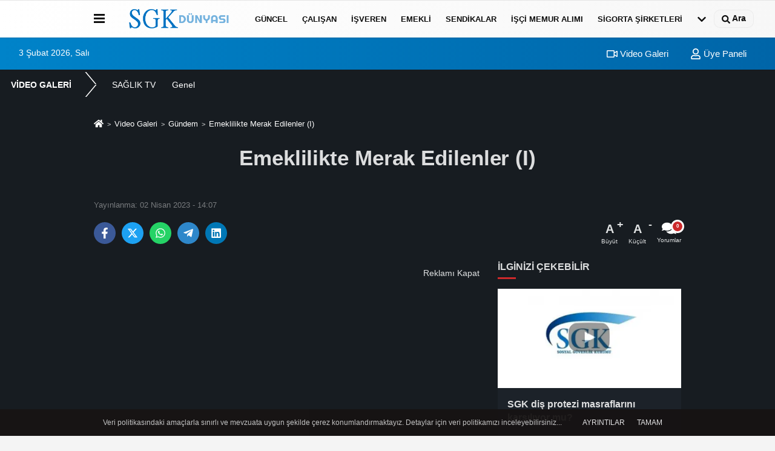

--- FILE ---
content_type: text/html; charset=UTF-8
request_url: https://www.sgkdunyasi.com/video/emeklilikte-merak-edilenler-i/9/
body_size: 9765
content:
 <!DOCTYPE html> <html lang="tr-TR"> <head> <meta charset="utf-8"> <title>Emeklilikte Merak Edilenler (I) - SGK Dünyası I www.sgkdunyasi.com</title> <meta name="title" content="Emeklilikte Merak Edilenler (I) - SGK Dünyası I www.sgkdunyasi.com"> <meta name="description" content=""> <meta name="datePublished" content="2023-04-02T14:07:52+03:00"> <meta name="dateModified" content="2023-04-02T14:07:52+03:00"> <meta name="articleSection" content="video"> <link rel="canonical" href="https://www.sgkdunyasi.com/video/emeklilikte-merak-edilenler-i/9/"/> <link rel="manifest" href="https://www.sgkdunyasi.com/manifest.json"> <meta name="format-detection" content="telephone=no"/> <meta id="meta-viewport" name="viewport" content="width=1200"> <meta http-equiv="content-language" content="tr"/> <meta name="content-language" content="tr"> <meta name="apple-mobile-web-app-status-bar-style" content="#ebe7e6"> <meta name="msapplication-navbutton-color" content="#ebe7e6"> <meta name="theme-color" content="#ebe7e6"/> <link rel="shortcut icon" type="image/x-icon" href="https://www.sgkdunyasi.com/favicon.jpg"> <link rel="apple-touch-icon" href="https://www.sgkdunyasi.com/favicon.jpg"> <meta property="og:site_name" content="https://www.sgkdunyasi.com"/> <meta property="og:type" content="article"/> <meta property="og:image:width" content="600"/> <meta property="og:image:height" content="315"/> <meta property="og:title" content="Emeklilikte Merak Edilenler (I)"/> <meta property="og:url" content="https://www.sgkdunyasi.com/video/emeklilikte-merak-edilenler-i/9/"/> <meta property="og:description" content="	Emeklilikte Merak Edilenler (I)	(SGK) Sosyal Güvenlik Kurumu hazırladı
 
sgk dünyası
"/> <meta property="og:image" content="https://www.sgkdunyasi.com/images/video/2023/04/emeklilikte-merak-edilenler-i-1683.jpg"/> <meta property="og:locale" content="tr_TR"/> <meta name="twitter:card" content="summary_large_image"/> <meta name="twitter:url" content="https://www.sgkdunyasi.com/video/emeklilikte-merak-edilenler-i/9/"/> <meta name="twitter:title" content="Emeklilikte Merak Edilenler (I)"/> <meta name="twitter:description" content="	Emeklilikte Merak Edilenler (I)	(SGK) Sosyal Güvenlik Kurumu hazırladı
 
sgk dünyası
"/> <meta name="twitter:image:src" content="https://www.sgkdunyasi.com/images/video/2023/04/emeklilikte-merak-edilenler-i-1683.jpg"/> <meta name="twitter:domain" content="https://www.sgkdunyasi.com"/> <meta property="fb:pages" content="10155766664682408" /> <link rel="image_src" type="image/jpeg" href="https://www.sgkdunyasi.com/images/video/2023/04/emeklilikte-merak-edilenler-i-1683.jpg"/> <script type="text/javascript">var facebookApp = '';	var facebookAppVersion = 'v4.0';	var twitter_username = '';	var reklamtime = "10000";	var domainname = "https://www.sgkdunyasi.com";	var splashcookie = null;	var splashtime = null;	var _TOKEN = "5b556cdcf58b1ac1c8b6348086088995";</script><link rel="preload" as="style" href="https://www.sgkdunyasi.com/template/prime/assets/css/app.css?v=2025060114080020260110142525" /><link rel="preload" as="script" href="https://www.sgkdunyasi.com/template/prime/assets/js/app.js?v=2025060114080020260110142525" /><link rel="stylesheet" type="text/css" media='all' href="https://www.sgkdunyasi.com/template/prime/assets/css/app.css?v=2025060114080020260110142525"/> <script data-schema="organization" type="application/ld+json"> { "@context": "https://schema.org", "@type": "Organization", "name": "SGK Dünyası I www.sgkdunyasi.com", "url": "https://www.sgkdunyasi.com", "logo": { "@type": "ImageObject",	"url": "https://www.sgkdunyasi.com/images/genel/logo_7.fw.png",	"width": 360, "height": 90}, "sameAs": [ "https://www.facebook.com/sgkdunyasi", "", "https://twitter.com/sgkdunyasi", "https://www.instagram.com/sgkdunyasi/", "https://www.linkedin.com/in/sgk-d%C3%BCnyasi-0750181a7/", "", "" ] } </script> <script type="application/ld+json"> { "@context": "https://schema.org", "@type": "BreadcrumbList", "itemListElement": [{ "@type": "ListItem", "position": 1, "item": { "@id": "https://www.sgkdunyasi.com", "name": "Ana Sayfa" } }, { "@type": "ListItem", "position": 2, "item": { "@id": "https://www.sgkdunyasi.com/video-galeri/", "name": "Video Galeri" } }, { "@type": "ListItem", "position": 3, "item": { "@id": "https://www.sgkdunyasi.com/video-galeri/gundem/", "name": "Gündem" } }, { "@type": "ListItem", "position": 4, "item": { "@id": "https://www.sgkdunyasi.com/video/emeklilikte-merak-edilenler-i/9/", "name": "Emeklilikte Merak Edilenler (I)" } }] } </script> <script type="application/ld+json">{ "@context": "https://schema.org", "@type": "VideoObject", "name": "Emeklilikte Merak Edilenler (I)", "datePublished": "2023-04-02T14:07:52+03:00", "dateModified": "2023-04-02T14:07:52+03:00",	"uploadDate": "2023-04-02T14:07:52+03:00",	"keywords": "", "thumbnailUrl": "https://www.sgkdunyasi.com/images/video/2023/04/emeklilikte-merak-edilenler-i-1683.jpg",	"image": [{	"@type": "ImageObject",	"url": "https://www.sgkdunyasi.com/images/video/2023/04/emeklilikte-merak-edilenler-i-1683.jpg",	"height": 380,	"width": 641 }],	"embedUrl":"https://www.youtube.com/embed/FHVVpcMjzH0",	"author": { "@type": "Person", "name": "SGK Dünyası",	"url": "https://www.sgkdunyasi.com/editor/sgk-dunyasi" }, "publisher": { "@type": "Organization", "name": "SGK Dünyası I www.sgkdunyasi.com", "logo": { "@type": "ImageObject", "url": "https://www.sgkdunyasi.com/images/genel/logo_7.fw.png", "width": 360, "height": 90 } }, "description": "	Emeklilikte Merak Edilenler (I)	(SGK) Sosyal Güvenlik Kurumu hazırladı
 
sgk dünyası
"
} </script><!-- Global site tag (gtag.js) - Google Ads: 10790465818 --><script async src="https://www.googletagmanager.com/gtag/js?id=AW-10790465818"></script><script> window.dataLayer = window.dataLayer || []; function gtag(){dataLayer.push(arguments);} gtag('js', new Date()); gtag('config', 'AW-10790465818');</script><!-- Event snippet for SGK Dünyası conversion page --><script> gtag('event', 'conversion', {'send_to': 'AW-10790465818/b1PHCN6fwYEDEJripZko'});</script><script data-ad-client="ca-pub-9222816907293102" async src="https://pagead2.googlesyndication.com/pagead/js/adsbygoogle.js"></script><script src="https://cdn.onesignal.com/sdks/OneSignalSDK.js" async=""></script><script> var OneSignal = window.OneSignal || []; OneSignal.push(function() { OneSignal.init({ appId: "5d46b90a-ebc4-4fe7-b476-e7c67588b50f", }); });</script> </head><body class="body-video"> <div class="container text-center" ></div> <div class="container position-relative"><div class="sabit-reklam "><div class=" text-center" ></div></div><div class="sabit-reklam sag-sabit "></div></div> <div class="header-border"></div> <nav class="d-print-none navbar navbar-expand-lg bg-white align-items-center header box-shadow-menu"> <div class="container"><div class="menu" data-toggle="modal" data-target="#menu-aside" data-toggle-class="modal-open-aside"> <span class="menu-item"></span> <span class="menu-item"></span> <span class="menu-item"></span> </div> <a class="navbar-brand logo align-items-center" href="https://www.sgkdunyasi.com" title="SGK Dünyası I Çalışma Hayatı Haberleri - İşçi - Memur - İşveren"><picture> <source data-srcset="https://www.sgkdunyasi.com/images/genel/logo_7.fw.png?v=2025060114080020260110142525" type="image/webp" class="img-fluid logoh"> <source data-srcset="https://www.sgkdunyasi.com/images/genel/logo_7.fw.png?v=2025060114080020260110142525" type="image/jpeg" class="img-fluid logoh"> <img src="https://www.sgkdunyasi.com/images/genel/logo_7.fw.png?v=2025060114080020260110142525" alt="Anasayfa" class="img-fluid logoh" width="100%" height="100%"></picture></a> <ul class="navbar-nav mr-auto font-weight-bolder nav-active-border bottom b-primary d-none d-md-flex"> <li class="nav-item text-uppercase"><a class="nav-link text-uppercase" href="https://www.sgkdunyasi.com/gundem-haberleri/" title="GÜNCEL" >GÜNCEL</a></li><li class="nav-item text-uppercase"><a class="nav-link text-uppercase" href="https://www.sgkdunyasi.com/calisan/" title="Çalışan" >Çalışan</a></li><li class="nav-item text-uppercase"><a class="nav-link text-uppercase" href="https://www.sgkdunyasi.com/isveren/" title="İşveren" >İşveren</a></li><li class="nav-item text-uppercase"><a class="nav-link text-uppercase" href="https://www.sgkdunyasi.com/emekli/" title="Emekli" >Emekli</a></li><li class="nav-item text-uppercase"><a class="nav-link text-uppercase" href="https://www.sgkdunyasi.com/sendikalar/" title="Sendikalar" >Sendikalar</a></li><li class="nav-item text-uppercase"><a class="nav-link text-uppercase" href="https://www.sgkdunyasi.com/isci-memur-alimi/" title="İşçi Memur Alımı" >İşçi Memur Alımı</a></li><li class="nav-item text-uppercase"><a class="nav-link text-uppercase" href="https://www.sgkdunyasi.com/ozel-sigorta/" title="Sigorta Şirketleri" >Sigorta Şirketleri</a></li> <li class="nav-item dropdown dropdown-hover"> <a title="tümü" href="#" class="nav-link text-uppercase"><svg width="16" height="16" class="svg-bl text-16"><use xlink:href="https://www.sgkdunyasi.com/template/prime/assets/img/sprite.svg#chevron-down"></use></svg></a> <div class="dropdown-menu px-2 py-2"> <a class="d-block p-1 text-nowrap nav-link" href="https://www.sgkdunyasi.com/gss/" title="GSS ">GSS </a> <a class="d-block p-1 text-nowrap nav-link" href="https://www.sgkdunyasi.com/saglik/" title="Sağlık">Sağlık</a> <a class="d-block p-1 text-nowrap nav-link" href="https://www.sgkdunyasi.com/eyt-liler/" title="EYT'liler">EYT'liler</a> <a class="d-block p-1 text-nowrap nav-link" href="https://www.sgkdunyasi.com/yurtdisi-sigorta/" title="Yurtdışı Sigorta ">Yurtdışı Sigorta </a> <a class="d-block p-1 text-nowrap nav-link" href="https://www.sgkdunyasi.com/is-sagligi-ve-guvenligi/" title="İş Sağlığı ve Güvenliği">İş Sağlığı ve Güvenliği</a> <a class="d-block p-1 text-nowrap nav-link" href="https://www.sgkdunyasi.com/ne-zaman-emekli-olurum/" title="Ne Zaman Emekli Olurum?">Ne Zaman Emekli Olurum?</a> </div> </li> </ul> <ul class="navbar-nav ml-auto align-items-center font-weight-bolder"> <li class="nav-item"><a href="javascript:;" data-toggle="modal" data-target="#search-box" class="search-button nav-link py-1" title="Arama"><svg class="svg-bl" width="14" height="18"> <use xlink:href="https://www.sgkdunyasi.com/template/prime/assets/img/spritesvg.svg#search" /> </svg> <span> Ara</span></a></li> </ul> </div></nav></header><div class="container-fluid d-md-block sondakika-bg d-print-none"> <div class="row py-s px-3"> <div class="col-md-5"> <span id="bugun">Bugün <script> function tarihsaat() { var b = new Date, g = b.getSeconds(), d = b.getMinutes(), a = b.getHours(), c = b.getDay(), h = b.getDate(), k = b.getMonth(), b = b.getFullYear(); 10 > a && (a = "0" + a); 10 > g && (g = "0" + g); 10 > d && (d = "0" + d); document.getElementById("bugun").innerHTML = h + " " + "Ocak Şubat Mart Nisan Mayıs Haziran Temmuz Ağustos Eylül Ekim Kasım Aralık".split(" ")[k] + " " + b + ", " + "Pazar Pazartesi Salı Çarşamba Perşembe Cuma Cumartesi".split(" ")[c] + " "; setTimeout("tarihsaat()", 1E3) } function CC_noErrors() { return !0 } window.onerror = CC_noErrors; function bookmarksite(b, g) { document.all ? window.external.AddFavorite(g, b) : window.sidebar && window.sidebar.addPanel(b, g, "") } tarihsaat();</script></span> </div> <div class="col-md-7 d-none d-md-block"> <div class="text-right text-16"><a href="https://www.sgkdunyasi.com/video-galeri/" class="px-3" title="Video Galeri" ><svg class="svg-whss" width="18" height="18"> <use xlink:href="https://www.sgkdunyasi.com/template/prime/assets/img/sprite.svg#video" /> </svg> Video Galeri</a> <a class="px-3" href="https://www.sgkdunyasi.com/kullanici-girisi/" ><svg class="svg-whss" width="18" height="18"> <use xlink:href="https://www.sgkdunyasi.com/template/prime/assets/img/sprite.svg#user" /> </svg> Üye Paneli</a> </div> </div> </div></div> <ul class="second-menu d-flex align-items-center flex-scroll nav vg_bg-dark box-shadow p-1"><li class="nav-item menu-name"><div class="nav-link text-14">VİDEO GALERİ</div></li><li class="nav-item"><a class="nav-link font-weight-normal text-14" href="https://www.sgkdunyasi.com/video-galeri/saglik-tv/" title="SAĞLIK TV" >SAĞLIK TV</a></li><li class="nav-item"><a class="nav-link font-weight-normal text-14" href="https://www.sgkdunyasi.com/video-galeri/genel/" title="Genel" >Genel</a></li></ul> <div class="fixed-share bg-white box-shadow is-hidden align-items-center d-flex post-tools px-3"> <a class="bg-facebook post-share share-link" onClick="ShareOnFacebook('https://www.sgkdunyasi.com/video/emeklilikte-merak-edilenler-i/9/');return false;" title="facebook"><svg width="18" height="18" class="svg-wh"><use xlink:href="https://www.sgkdunyasi.com/template/prime/assets/img/sprite.svg?v=1#facebook-f"></use></svg> </a> <a class="bg-twitter post-share share-link" onClick="ShareOnTwitter('https://www.sgkdunyasi.com/video/emeklilikte-merak-edilenler-i/9/', 'tr', '', 'Emeklilikte Merak Edilenler (I)')" title="twitter"><svg width="18" height="18" class="svg-wh"><use xlink:href="https://www.sgkdunyasi.com/template/prime/assets/img/sprite.svg?v=1#twitterx"></use></svg></a> <a target="_blank" class="bg-whatsapp post-share share-link" href="https://api.whatsapp.com/send?text=Emeklilikte Merak Edilenler (I) https://www.sgkdunyasi.com/video/emeklilikte-merak-edilenler-i/9/" title="whatsapp"><svg width="18" height="18" class="svg-wh"><use xlink:href="https://www.sgkdunyasi.com/template/prime/assets/img/sprite.svg?v=1#whatsapp"></use></svg></a> <a target="_blank"rel="noopener" class="bg-telegram post-share share-link" href="https://t.me/share/url?url=https://www.sgkdunyasi.com/video/emeklilikte-merak-edilenler-i/9/&text=Emeklilikte Merak Edilenler (I)" title="telegram"><svg width="18" height="18" class="svg-wh"><use xlink:href="https://www.sgkdunyasi.com/template/prime/assets/img/sprite.svg?v=1#telegram"></use></svg></a> <a target="_blank" rel="noopener" class="bg-linkedin post-share share-link" href="https://www.linkedin.com/shareArticle?url=https://www.sgkdunyasi.com/video/emeklilikte-merak-edilenler-i/9/" title="linkedin"><svg width="18" height="18" class="svg-wh"><use xlink:href="https://www.sgkdunyasi.com/template/prime/assets/img/sprite.svg?v=1#linkedin"></use></svg></a> <div class="ml-auto d-flex align-items-center"> <a href="javascript:;" class="font-buyut text-muted text-center font-button plus mr-2"> <span>A</span> <div class="text-10 font-weight-normal">Büyüt</div> </a> <a href="javascript:;" class="font-kucult text-muted text-center font-button mr-2"> <span>A</span> <div class="text-10 font-weight-normal">Küçült</div> </a> <a href="javascript:;" class="text-muted text-center position-relative scroll-go" data-scroll="yorumlar" data-count="0"> <svg class="svg-gr" width="24" height="24"><use xlink:href="https://www.sgkdunyasi.com/template/prime/assets/img/sprite.svg?v=1#comments" /></svg> <div class="text-10">Yorumlar</div> </a> </div> </div> <div class="bg-dark py-3"> <div class="container" id="video-9"> <nav aria-label="breadcrumb text-light breadcrumb-video"> <ol class="breadcrumb justify-content-left"> <li class="breadcrumb-item"><a class="brwhite" href="https://www.sgkdunyasi.com" title="Ana Sayfa"><svg class="svg-wh-2" width="16" height="16"><use xlink:href="https://www.sgkdunyasi.com/template/prime/assets/img/sprite.svg?v=1#home" /></svg></a> </li> <li class="breadcrumb-item"><a class="brwhite" href="https://www.sgkdunyasi.com/video-galeri/" title="video galeri">Video Galeri</a></li> <li class="breadcrumb-item"><a class="brwhite" href="https://www.sgkdunyasi.com/video-galeri/gundem" title="Gündem">Gündem</a> </li> <li class="breadcrumb-item active d-md-block d-none" aria-current="page"><a class="brwhite" href="https://www.sgkdunyasi.com/video/emeklilikte-merak-edilenler-i/9/" title="Emeklilikte Merak Edilenler (I)">Emeklilikte Merak Edilenler (I)</a></li> </ol> </nav> <div class="text-md-center" > <h1 class="text-white text-36 post-title py-2">Emeklilikte Merak Edilenler (I)</h1> </div> <h2 class="text-2222 mb-0 my-2 py-2 font-weight-normal"></h2> <div class="text-white text-12 text-fade text-sm py-2 d-md-flex align-items-left justify-content-left"> <div class="d-md-block text-12 text-fade"><svg class="svg-gr-2 d-none" width="14" height="14"><use xlink:href="https://www.sgkdunyasi.com/template/prime/assets/img/sprite.svg?v=1#clock"></use></svg> Yayınlanma: 02 Nisan 2023 - 14:07 </div> <div class="text-12 ml-md-3 text-fade"> </div> </div> <div class="fix-socials_btm d-flex d-md-none"> <div class="post-tools"> <a rel="noopener" class="post-share share-link" href="https://www.sgkdunyasi.com" title="Ana Sayfa"><svg width="18" height="18" class="svg-wh"><use xlink:href="https://www.sgkdunyasi.com/template/prime/assets/img/sprite.svg?v=1#home"></use></svg></a> <span class="bg-facebook post-share share-link" onClick="ShareOnFacebook('https://www.sgkdunyasi.com/video/emeklilikte-merak-edilenler-i/9/');return false;" title="facebook"><svg width="18" height="18" class="svg-wh"><use xlink:href="https://www.sgkdunyasi.com/template/prime/assets/img/sprite.svg?v=1#facebook-f"></use></svg> </span> <span class="bg-twitter post-share share-link" onClick="ShareOnTwitter('https://www.sgkdunyasi.com/video/emeklilikte-merak-edilenler-i/9/', 'tr', '', 'Emeklilikte Merak Edilenler (I)')" title="twitter"><svg width="18" height="18" class="svg-wh"><use xlink:href="https://www.sgkdunyasi.com/template/prime/assets/img/sprite.svg?v=1#twitterx"></use></svg> </span> <a target="_blank" rel="noopener" class="bg-whatsapp post-share share-link" href="https://api.whatsapp.com/send?text=Emeklilikte Merak Edilenler (I) https://www.sgkdunyasi.com/video/emeklilikte-merak-edilenler-i/9/" title="whatsapp"><svg width="18" height="18" class="svg-wh"><use xlink:href="https://www.sgkdunyasi.com/template/prime/assets/img/sprite.svg?v=1#whatsapp"></use></svg></a> <a target="_blank" rel="noopener" class="bg-telegram post-share share-link" href="https://t.me/share/url?url=https://www.sgkdunyasi.com/video/emeklilikte-merak-edilenler-i/9/&text=Emeklilikte Merak Edilenler (I)" title="telegram"><svg width="18" height="18" class="svg-wh"><use xlink:href="https://www.sgkdunyasi.com/template/prime/assets/img/sprite.svg?v=1#telegram"></use></svg></a> <a target="_blank" rel="noopener" class="bg-linkedin post-share share-link" href="https://www.linkedin.com/shareArticle?url=https://www.sgkdunyasi.com/video/emeklilikte-merak-edilenler-i/9/" title="linkedin"><svg width="18" height="18" class="svg-wh"><use xlink:href="https://www.sgkdunyasi.com/template/prime/assets/img/sprite.svg?v=1#linkedin"></use></svg></a> <div class="ml-5 ml-auto d-flex align-items-center"> <a href="javascript:;" class="text-muted text-center position-relative scroll-go d-md-inline-block" data-scroll="yorumlar-9" data-count="0"> <svg class="svg-gr" width="24" height="24"><use xlink:href="https://www.sgkdunyasi.com/template/prime/assets/img/sprite.svg?v=1#comments" /></svg> <div class="text-10">Yorumlar</div> </a> </div> </div></div> <div class="post-tools my-2 d-flex d-print-none flex-scroll flex-wrap"> <a class="bg-facebook post-share share-link" onClick="ShareOnFacebook('https://www.sgkdunyasi.com/video/emeklilikte-merak-edilenler-i/9/');return false;" title="facebook"><svg width="18" height="18" class="svg-wh"><use xlink:href="https://www.sgkdunyasi.com/template/prime/assets/img/sprite.svg?v=1#facebook-f"></use></svg> </a> <a class="bg-twitter post-share share-link" onClick="ShareOnTwitter('https://www.sgkdunyasi.com/video/emeklilikte-merak-edilenler-i/9/', 'tr', '', 'Emeklilikte Merak Edilenler (I)')" title="twitter"><svg width="18" height="18" class="svg-wh"><use xlink:href="https://www.sgkdunyasi.com/template/prime/assets/img/sprite.svg?v=1#twitterx"></use></svg> </a> <a target="_blank" class="bg-whatsapp post-share share-link" href="https://api.whatsapp.com/send?text=Emeklilikte Merak Edilenler (I) https://www.sgkdunyasi.com/video/emeklilikte-merak-edilenler-i/9/" title="whatsapp"><svg width="18" height="18" class="svg-wh"><use xlink:href="https://www.sgkdunyasi.com/template/prime/assets/img/sprite.svg?v=1#whatsapp"></use></svg></a> <a target="_blank" rel="noopener" class="bg-telegram post-share share-link" href="https://t.me/share/url?url=https://www.sgkdunyasi.com/video/emeklilikte-merak-edilenler-i/9/&text=Emeklilikte Merak Edilenler (I)" title="telegram"><svg width="18" height="18" class="svg-wh"><use xlink:href="https://www.sgkdunyasi.com/template/prime/assets/img/sprite.svg?v=1#telegram"></use></svg></a> <a target="_blank" rel="noopener" class="bg-linkedin post-share share-link" href="https://www.linkedin.com/shareArticle?url=https://www.sgkdunyasi.com/video/emeklilikte-merak-edilenler-i/9/" title="linkedin"><svg width="18" height="18" class="svg-wh"><use xlink:href="https://www.sgkdunyasi.com/template/prime/assets/img/sprite.svg?v=1#linkedin"></use></svg></a> <div class="ml-5 ml-auto d-flex align-items-center"> <a href="javascript:;" class="text-light font-buyut text-center font-button plus mr-2"> <span>A</span> <div class="text-10 font-weight-normal">Büyüt</div> </a> <a href="javascript:;" class="text-light font-kucult text-center font-button mr-2"> <span>A</span> <div class="text-10 font-weight-normal">Küçült</div> </a> <a href="javascript:;" class="text-muted text-center position-relative scroll-go d-none d-md-inline-block" data-scroll="yorumlar-9" data-count="0"> <svg class="svg-wh" width="24" height="24"><use xlink:href="https://www.sgkdunyasi.com/template/prime/assets/img/sprite.svg?v=1#comments" /></svg> <div class="text-10 text-light">Yorumlar</div> </a> </div> </div> <div class="row"> <div class="col-md-8 padding-full"> <div class="my-3"> <script> window.setTimeout("document.getElementById('videoonu9').style.display = 'none';document.getElementById('video-wrapper9').style.display = '';", 10000); </script> <div id="videoonu9"> <div class="float-right py-1 my-2"> <a href="#" class="text-light" onclick="document.getElementById('videoonu9').style.display = 'none';document.getElementById('video-wrapper9').style.display = '';return false;">Reklamı Kapat</a> </div> <div class="paddingt"></div> <div align="center"> <div class="container py-3 text-center" ><div align="center" class="" id="reklam"><script async src="https://pagead2.googlesyndication.com/pagead/js/adsbygoogle.js?client=ca-pub-9222816907293102" crossorigin="anonymous"></script><!-- SGK Dünyası Manşet Yanı --><ins class="adsbygoogle" style="display:inline-block;width:300px;height:210px" data-ad-client="ca-pub-9222816907293102" data-ad-slot="1743173303"></ins><script> (adsbygoogle = window.adsbygoogle || []).push({});</script></div></div> </div> </div> <div id="video-wrapper9" class="embed-responsive embed-responsive-16by9" style="display:none"> <iframe width="610" height="400" src="https://www.youtube.com/embed/FHVVpcMjzH0" title="Emeklilikte Merak Edilenler I. Bölüm" frameborder="0" allow="accelerometer; autoplay; clipboard-write; encrypted-media; gyroscope; picture-in-picture; web-share" allowfullscreen></iframe> </div> </div> </div> <div class="col-md-4 py-3 d-md-block d-none"> <div class="heading">İLGİNİZİ ÇEKEBİLİR</div> <a href="https://www.sgkdunyasi.com/video/sgk-dis-protezi-masraflarini-karsiliyor-mu/12/" title="SGK diş protezi masraflarını karşılıyor mu?" class="list-item block block-shadow"> <div class="video-thumbnail"><picture> <source data-srcset="https://www.sgkdunyasi.com/images/video/2025/04/sgk-dis-protezi-masraflarini-karsiliyor-mu-5784-t.webp" type="image/webp"> <source data-srcset="https://www.sgkdunyasi.com/images/video/2025/04/sgk-dis-protezi-masraflarini-karsiliyor-mu-5784-t.jpg" type="image/jpeg" alt="SGK diş protezi masraflarını karşılıyor mu?"> <img src="https://www.sgkdunyasi.com/template/prime/assets/img/313x170_video.jpg?v=2025060114080020260110142525" width="384" height="208" data-src="https://www.sgkdunyasi.com/images/video/2025/04/sgk-dis-protezi-masraflarini-karsiliyor-mu-5784-t.jpg" alt="SGK diş protezi masraflarını karşılıyor mu?" class="img-fluid lazy"></picture></div> <div class="list-content"> <div class="list-body"> <div class="list-title h-3x"> SGK diş protezi masraflarını karşılıyor mu? </div> </div> </div> </a> </div> </div> </div> </div> <div class="container bg-white py-3"> <div class="row"> <div class="col-md-8"> <div class="post-body"> <div class="detay" property="articleBody"> <blockquote><ul><li><h1><span style="color:#c0392b;">Emeklilikte Merak Edilenler (I)</span></h1></li><li>(SGK) Sosyal Güvenlik Kurumu hazırladı</li></ul></blockquote><p> </p><p>sgk dünyası</p> </div></div> <div class="clearfixy"></div><div class="emojiler py-3" data-id="9"></div> <div class="my-3 py-1 d-print-none commenttab" id="yorumlar-9"> <div class="b-t"> <div class="nav-active-border b-primary top"> <ul class="nav font-weight-bold align-items-center" id="myTab" role="tablist"> <li class="nav-item" role="tab" aria-selected="false"> <a class="nav-link py-3 active" id="comments-tab-9" data-toggle="tab" href="#comments-9"><span class="d-md-block text-16">YORUMLAR</span></a> </li> </ul> </div> </div> <div class="tab-content"> <div class="tab-pane show active" id="comments-9"> <div class="my-3"> <div class="commentResult"></div> <form class="contact_form commentstyle" action="" onsubmit="return tumeva.commentSubmit(this)" name="yorum"> <div class="reply my-2" id="kim" style="display:none;"><strong> <span></span> </strong> adlı kullanıcıya cevap <a href="#" class="notlikeid reply-comment-cancel">x</a> </div> <div class="form-group"> <textarea onkeyup="textCounterJS(this.form.Yorum,this.form.remLensoz,1000);" id="yorum" type="text" minlength="10" name="Yorum" required="required" class="form-control pb-4" placeholder="Kanunlara aykırı, konuyla ilgisi olmayan, küfür içeren yorumlar onaylanmamaktadır.IP adresiniz kaydedilmektedir."></textarea> <label for="remLensoz"> <input autocomplete="off" class="commentbgr text-12 border-0 py-2 px-1" readonly id="remLensoz" name="remLensoz" type="text" maxlength="3" value="2000 karakter"/> </label> <script type="text/javascript"> function textCounterJS(field, cntfield, maxlimit) { if (field.value.length > maxlimit) field.value = field.value.substring(0, maxlimit); else cntfield.value = (maxlimit - field.value.length).toString().concat(' karakter'); } </script> </div> <div class="row"> <div class="col-md-6"> <div class="form-group"> <input autocomplete="off" type="text" maxlength="75" name="AdSoyad" class="form-control" id="adsoyad" required placeholder="Ad / Soyad"> </div> </div> <div class="col-md-6"> <div class="form-group"> <input autocomplete="off" type="email" maxlength="120" name="Email" required class="form-control" id="email" placeholder="Email"> </div> </div> </div> <div class="form-group"> <div class="clearfix"></div> <script src="https://www.google.com/recaptcha/api.js" async defer></script> <style type="text/css"> .g-recaptcha { transform: scale(0.84); transform-origin: 0 0; background: #fff !important; margin-top: 10px; } </style> <div class="g-recaptcha" data-sitekey="6LetgegUAAAAAINsAZaAmSOEGC2dYFqHYoFUkCyc"></div> </div> <input type="hidden" name="Baglanti" value="0" class="YorumId"/> <input type="hidden" name="Durum" value="YorumGonder"/> <input type="hidden" name="VeriId" value="9"/> <input type="hidden" name="Tip" value="2"/> <input type="hidden" name="show" value="20260203"/> <input type="hidden" name="token" value="5b556cdcf58b1ac1c8b6348086088995"> <button id="send" type="submit" class="text-14 btn btn-sm btn-primary px-4 font-weight-bold"> Gönder</button> </form> </div> <!-- yorumlar --> </div> </div></div> </div> <div class="col-md-4"> <div class="heading mt-3">Diğer Videolar</div> <a href="https://www.sgkdunyasi.com/video/emeklilikte-merak-edilenler-ii/10/" title="Emeklilikte merak edilenler (II)" class="list-title text-16 mt-1"> <div class="list-item"> <div class="video-thumbnail"><picture> <source data-srcset="https://www.sgkdunyasi.com/images/video/2023/04/emeklilikte-merak-edilenler-ii-9684-t.webp" type="image/webp"> <source data-srcset="https://www.sgkdunyasi.com/images/video/2023/04/emeklilikte-merak-edilenler-ii-9684-t.jpg" type="image/jpeg" alt="Emeklilikte merak edilenler (II)"> <img src="https://www.sgkdunyasi.com/template/prime/assets/img/313x170_video.jpg?v=2025060114080020260110142525" width="384" height="208" data-src="https://www.sgkdunyasi.com/images/video/2023/04/emeklilikte-merak-edilenler-ii-9684-t.jpg" alt="Emeklilikte merak edilenler (II)" class="img-fluid lazy"></picture></div> <div class="list-content px-0"> <div class="list-body list-title"> Emeklilikte merak edilenler (II) </div> </div> </div> </a> <a href="https://www.sgkdunyasi.com/video/eyt-ile-ilgili-merak-edilenler-soru-cevap/8/" title="EYT ile ilgili merak edilenler: Soru - Cevap!" class="list-title text-16 mt-1"> <div class="list-item"> <div class="video-thumbnail"><picture> <source data-srcset="https://www.sgkdunyasi.com/images/video/2023/04/eyt-ile-ilgili-merak-edilenler-soru-cevap-1639-t.webp" type="image/webp"> <source data-srcset="https://www.sgkdunyasi.com/images/video/2023/04/eyt-ile-ilgili-merak-edilenler-soru-cevap-1639-t.jpg" type="image/jpeg" alt="EYT ile ilgili merak edilenler: Soru - Cevap!"> <img src="https://www.sgkdunyasi.com/template/prime/assets/img/313x170_video.jpg?v=2025060114080020260110142525" width="384" height="208" data-src="https://www.sgkdunyasi.com/images/video/2023/04/eyt-ile-ilgili-merak-edilenler-soru-cevap-1639-t.jpg" alt="EYT ile ilgili merak edilenler: Soru - Cevap!" class="img-fluid lazy"></picture></div> <div class="list-content px-0"> <div class="list-body list-title"> EYT ile ilgili merak edilenler: Soru - Cevap! </div> </div> </div> </a> <a href="https://www.sgkdunyasi.com/video/is-guvenligi-yasanmis-bir-kamyon-kazasini-yasamamak-icin-bunlara-dikkat/7/" title="İş Güvenliği - Yaşanmış bir kamyon kazasını yaşamamak için bunlara dikkat!" class="list-title text-16 mt-1"> <div class="list-item"> <div class="video-thumbnail"><img src="https://www.sgkdunyasi.com/template/prime/assets/img/313x170_video.jpg?v=2025060114080020260110142525" data-src="https://www.sgkdunyasi.com/images/video/2022/09/is-guvenligi-yasanmis-bir-kamyon-kazasini-yasamamak-icin-bunlara-dikkat_t.jpg" width="384" height="208" alt="İş Güvenliği - Yaşanmış bir kamyon kazasını yaşamamak için bunlara dikkat!" class="img-fluid lazy"/></div> <div class="list-content px-0"> <div class="list-body list-title"> İş Güvenliği - Yaşanmış bir kamyon kazasını yaşamamak için bunlara dikkat! </div> </div> </div> </a> </div> </div> </div> <script src="https://www.sgkdunyasi.com/template/prime/assets/js/app.js?v=2025060114080020260110142525"></script> <script src="https://www.sgkdunyasi.com/template/prime/assets/js/libs/swiper/swiper.js?v=2025060114080020260110142525" defer></script> <script src="https://www.sgkdunyasi.com/template/prime/assets/js/print.min.js?v=2025060114080020260110142525"></script> <script> $('.mb20').on('load', function() { $(this).css('cssText', 'height: '+this.contentDocument.body.scrollHeight+'px !important'); }); $('.post-body img').not('#reklam img').each(function() {	$(this).addClass('lazy'); $(this).attr({ "data-src": $(this).attr('src') }) .removeAttr('src');
});</script> <div class="modal" id="search-box" data-backdrop="true" aria-hidden="true"> <div class="modal-dialog modal-lg modal-dialog-centered"> <div class="modal-content bg-transparent"> <div class="modal-body p-0"> <a href="javascript:;" data-dismiss="modal" title="Kapat" class="float-right ml-3 d-flex text-white mb-3 font-weight-bold"><svg class="svg-wh fa-4x" width="18" height="18"> <use xlink:href="https://www.sgkdunyasi.com/template/prime/assets/img/spritesvg.svg#times" /> </svg></a> <form role="search" action="https://www.sgkdunyasi.com/template/prime/search.php" method="post"> <input id="arama-input" required minlength="3" autocomplete="off" type="text" name="q" placeholder="Lütfen aramak istediğiniz kelimeyi yazınız." class="form-control py-3 px-4 border-0"> <input type="hidden" name="type" value="1" > <input type="hidden" name="token" value="a84a681dceda3d6c6500a231314bd87c"></form> <div class="text-white mt-3 mx-3"></div> </div> </div> </div></div> <div class="modal fade" id="menu-aside" data-backdrop="true" aria-hidden="true"> <div class="modal-dialog modal-left w-xxl mobilmenuheader"> <div class="d-flex flex-column h-100"> <div class="navbar px-md-5 px-3 py-3 d-flex"> <a href="javascript:;" data-dismiss="modal" class="ml-auto"> <svg class="svg-w fa-3x" width="18" height="18"> <use xlink:href="https://www.sgkdunyasi.com/template/prime/assets/img/spritesvg.svg#times" /> </svg> </a> </div> <div class="px-md-5 px-3 py-2 scrollable hover flex"> <div class="nav flex-column"> <div class="nav-item"> <a class="nav-link pl-0 py-2" href="https://www.sgkdunyasi.com" title="Ana Sayfa">Ana Sayfa</a></div> <div class="nav-item"><a class="nav-link pl-0 py-2" href="https://www.sgkdunyasi.com/gundem-haberleri/" title="GÜNCEL" >GÜNCEL</a></div><div class="nav-item"><a class="nav-link pl-0 py-2" href="https://www.sgkdunyasi.com/calisan/" title="Çalışan" >Çalışan</a></div><div class="nav-item"><a class="nav-link pl-0 py-2" href="https://www.sgkdunyasi.com/isveren/" title="İşveren" >İşveren</a></div><div class="nav-item"><a class="nav-link pl-0 py-2" href="https://www.sgkdunyasi.com/emekli/" title="Emekli" >Emekli</a></div><div class="nav-item"><a class="nav-link pl-0 py-2" href="https://www.sgkdunyasi.com/sendikalar/" title="Sendikalar" >Sendikalar</a></div><div class="nav-item"><a class="nav-link pl-0 py-2" href="https://www.sgkdunyasi.com/isci-memur-alimi/" title="İşçi Memur Alımı" >İşçi Memur Alımı</a></div><div class="nav-item"><a class="nav-link pl-0 py-2" href="https://www.sgkdunyasi.com/ozel-sigorta/" title="Sigorta Şirketleri" >Sigorta Şirketleri</a></div><div class="nav-item"><a class="nav-link pl-0 py-2" href="https://www.sgkdunyasi.com/gss/" title="GSS " >GSS </a></div><div class="nav-item"><a class="nav-link pl-0 py-2" href="https://www.sgkdunyasi.com/saglik/" title="Sağlık" >Sağlık</a></div><div class="nav-item"><a class="nav-link pl-0 py-2" href="https://www.sgkdunyasi.com/eyt-liler/" title="EYT'liler" >EYT'liler</a></div><div class="nav-item"><a class="nav-link pl-0 py-2" href="https://www.sgkdunyasi.com/yurtdisi-sigorta/" title="Yurtdışı Sigorta " >Yurtdışı Sigorta </a></div><div class="nav-item"><a class="nav-link pl-0 py-2" href="https://www.sgkdunyasi.com/is-sagligi-ve-guvenligi/" title="İş Sağlığı ve Güvenliği" >İş Sağlığı ve Güvenliği</a></div><div class="nav-item"><a class="nav-link pl-0 py-2" href="https://www.sgkdunyasi.com/ne-zaman-emekli-olurum/" title="Ne Zaman Emekli Olurum?" >Ne Zaman Emekli Olurum?</a></div> <div class="nav-item"> <a class="nav-link pl-0 py-2" href="https://www.sgkdunyasi.com/video-galeri/" title="Video Galeri">Video Galeri</a> </div> <div class="nav-item"><a class="nav-link pl-0 py-2" href="https://www.sgkdunyasi.com/kullanici-girisi/" >Üye Paneli</a></div> <div class="nav-item"><a class="nav-link pl-0 py-2" href="https://www.sgkdunyasi.com/gunun-haberleri/" title="Günün Haberleri">Günün Haberleri</a></div> <div class="nav-item"><a class="nav-link pl-0 py-2" href="https://www.sgkdunyasi.com/arsiv/" title="Arşiv"> Arşiv</a></div> <div class="nav-item"><a class="nav-link pl-0 py-2" href="https://www.sgkdunyasi.com/hava-durumu/" title="Hava Durumu">Hava Durumu</a> </div> <div class="nav-item"> <a class="nav-link pl-0 py-2" href="https://www.sgkdunyasi.com/nobetci-eczaneler/" title="Nöbetci Eczaneler">Nöbetci Eczaneler</a> </div> </div> </div> </div> </div></div><footer class="d-print-none"><div class="py-4 bg-white footer"> <div class="container py-1 text-13"> <div class="row"> <div class="col-md-4"> <ul class="list-unstyled l-h-2x text-13 nav"> <li class="col-6 col-md-6 mtf-1"><a href="https://www.sgkdunyasi.com/calisan/" title="Çalışan">Çalışan</a></li> <li class="col-6 col-md-6 mtf-1"><a href="https://www.sgkdunyasi.com/emekli/" title="Emekli">Emekli</a></li> <li class="col-6 col-md-6 mtf-1"><a href="https://www.sgkdunyasi.com/gundem-haberleri/" title="GÜNCEL">GÜNCEL</a></li> <li class="col-6 col-md-6 mtf-1"><a href="https://www.sgkdunyasi.com/isci-memur-alimi/" title="İşçi Memur Alımı">İşçi Memur Alımı</a></li> <li class="col-6 col-md-6 mtf-1"><a href="https://www.sgkdunyasi.com/isveren/" title="İşveren">İşveren</a></li> <li class="col-6 col-md-6 mtf-1"><a href="https://www.sgkdunyasi.com/ozel-sigorta/" title="Sigorta Şirketleri">Sigorta Şirketleri</a></li> <li class="col-6 col-md-6 mtf-1"><a href="https://www.sgkdunyasi.com/s/danismanlik-ve-cozum-hizmetleri-14.html">Uzmana Sor</a></li> </ul> </div> <div class="col-md-8"> <div class="row"> <div class="col-4 col-md-3"> <ul class="list-unstyled l-h-2x text-13"> <li class="mtf-1"><a href="https://www.sgkdunyasi.com/video-galeri/" title="Video Galeri">Video Galeri</a></li> </ul> </div> <div class="col-6 col-md-3"> <ul class="list-unstyled l-h-2x text-13"> <li class="mtf-1"><a href="https://www.sgkdunyasi.com/kullanici-girisi/" >Üye Paneli</a></li> <li class="mtf-1"><a href="https://www.sgkdunyasi.com/gunun-haberleri/" title="Günün Haberleri">Günün Haberleri</a></li> <li class="mtf-1"><a href="https://www.sgkdunyasi.com/arsiv/" title="Arşiv"> Arşiv</a></li> </ul> </div> <div class="col-6 col-md-3"> <ul class="list-unstyled l-h-2x text-13"> <li class="mtf-1"> <a href="https://www.sgkdunyasi.com/hava-durumu/" title=" Hava Durumu"> Hava Durumu</a> </li> <li class="mtf-1"> <a href="https://www.sgkdunyasi.com/nobetci-eczaneler/" title="Nöbetci Eczaneler">Nöbetci Eczaneler</a> </li> </ul> </div> <div class="col-6 col-md-3"> </div> <div class="col-md-12 py-2"> <a href="https://www.facebook.com/sgkdunyasi" title="https://www.facebook.com/sgkdunyasi" target="_blank" rel="noopener" class="bg-facebook btn btn-icon rounded mr-2"><svg width="18" height="18" class="svg-wh"> <use xlink:href="https://www.sgkdunyasi.com/template/prime/assets/img/spritesvg.svg#facebook-f" /> </svg> </a> <a href="https://twitter.com/sgkdunyasi" title="https://twitter.com/sgkdunyasi" target="_blank" rel="noopener" class="bg-twitter btn btn-icon rounded mr-2"><svg width="18" height="18" class="svg-wh"> <use xlink:href="https://www.sgkdunyasi.com/template/prime/assets/img/spritesvg.svg#twitterx" /> </svg> </a> <a href="https://www.instagram.com/sgkdunyasi/" title="https://www.instagram.com/sgkdunyasi/" target="_blank" rel="noopener" class="bg-instagram btn btn-icon rounded mr-2"><svg width="18" height="18" class="svg-wh"> <use xlink:href="https://www.sgkdunyasi.com/template/prime/assets/img/spritesvg.svg#instagram" /> </svg> </a> <a href="https://www.linkedin.com/in/sgk-d%C3%BCnyasi-0750181a7/" title="https://www.linkedin.com/in/sgk-d%C3%BCnyasi-0750181a7/" target="_blank" rel="noopener" class="bg-linkedin btn btn-icon rounded mr-2"><svg width="18" height="18" class="svg-wh"> <use xlink:href="https://www.sgkdunyasi.com/template/prime/assets/img/spritesvg.svg#linkedin" /> </svg> </a> <a href="admin" target="_blank" rel="noopener" class="bg-telegram btn btn-icon rounded mr-2" title="admin"><svg width="18" height="18" class="svg-wh"> <use xlink:href="https://www.sgkdunyasi.com/template/prime/assets/img/spritesvg.svg#telegram" /> </svg> </a> </div> </div> <div class="col-4 col-md-4"> </div> </div> </div> </div> <hr> <div class="container"> <div class="row"> <div class="col-md-12"> <ul class="nav mb-1 justify-content-center text-13"> <li><a class="nav-link pl-0" href="https://www.sgkdunyasi.com/rss.html" title="RSS" target="_blank" rel="noopener">Rss</a></li> <li><a class="nav-link pl-0" href="https://www.sgkdunyasi.com/sitene-ekle.html" title="Sitene Ekle" target="_blank" rel="noopener">Sitene Ekle</a></li> <li><a class="nav-link pl-0" href="https://www.sgkdunyasi.com/s/kunye-1.html" title="Künye" >Künye</a></li><li><a class="nav-link pl-0" href="https://www.sgkdunyasi.com/iletisim.html" title="İletişim" >İletişim</a></li><li><a class="nav-link pl-0" href="https://www.sgkdunyasi.com/s/cerez-politikasi-3.html" title="Çerez Politikası" >Çerez Politikası</a></li><li><a class="nav-link pl-0" href="https://www.sgkdunyasi.com/s/uzmana-sor-14.html" title="Uzmana Sor" >Uzmana Sor</a></li><li><a class="nav-link pl-0" href="https://www.sgkdunyasi.com/s/reklam-13.html" title="Reklam" >Reklam</a></li><li><a class="nav-link pl-0" href="https://www.sgkdunyasi.com/s/gizlilik-ilkeleri-4.html" title="Gizlilik İlkeleri" >Gizlilik İlkeleri</a></li> </ul> <div class="text-12"><p class="text-center">Tüm hakları saklıdır © 2023 Sitemizde
yayınlanan haber, video
ve <br>fotoğrafların izinsiz ve kaynak gösterilmeden kullanılması - yayınlanması yasaktır.</p></div> <a href="https://www.tuketicitv.com/s/yayinlarimiz-13.html">YAYINLARIMIZ: </a><a href="https://www.enerjiekonomisi.com"> Enerji Ekonomisi - </a><a href="https://www.tuketicipostasi.com"> Tüketici Postası - </a><a href="https://www.sgkdunyasi.com"> SGK Dünyası - </a><a href="https://www.tuketicitv.com"> Tüketici TV </a> </div> </div> </div></div> <script type="text/javascript" src="https://www.sgkdunyasi.com/template/prime/assets/js/jquery.cookie-alert.js?v=2025060114080020260110142525" defer="defer"></script> <script> document.addEventListener('DOMContentLoaded', function (event) { window.cookieChoices && cookieChoices.showCookieConsentBar && cookieChoices.showCookieConsentBar( (window.cookieOptions && cookieOptions.msg) || "Veri politikasındaki amaçlarla sınırlı ve mevzuata uygun şekilde çerez konumlandırmaktayız. Detaylar için veri politikamızı inceleyebilirsiniz...", (window.cookieOptions && cookieOptions.close) || "Tamam", (window.cookieOptions && cookieOptions.learn) || "Ayrıntılar",
(window.cookieOptions && cookieOptions.link) || 'https://www.sgkdunyasi.com/cerez-politikasi.html'); }); </script> <a href="#" class="scrollup"><svg width="20" height="20" class="svg-wh"><use xlink:href="https://www.sgkdunyasi.com/template/prime/assets/img/spritesvg.svg#arrow-up"></use></svg></a> <script> $(document).ready(function () {
$('.emojiler[data-id="'+9+'"]').load('https://www.sgkdunyasi.com/template/prime/include/emoji.php?postid=9&type=3');
});</script> <script> var tumeva = tumeva || {}; $(document).ready(function () { $(document).on('focus', '.yorumComment', function () { $(".commentox").css('display', 'block'); }); tumeva = $.extend(tumeva, { commentInit: function () { this.replyCommentInit(); }, replyCommentInit: function () { $(document).on('click', '.reply-comment', function (elem) { var $elem = $(this), $form = $('#comments-' + $elem.data('id')); $form.find('.reply').show(); $form.find('.reply strong').html($elem.data('name')); $form.find('input[name=Baglanti]').val($elem.data('comment-id')); elem.preventDefault(); }); $(document).on('click', '.reply-comment-cancel', function (elem) { var $elem = $(this); $elem.closest('form').find('.reply').hide(); $elem.closest('form').find('input[name=Baglanti]').val(0); elem.preventDefault(); }); }, commentSubmit: function (elem) { var $form = $(elem); if (tumeva.inputCommentCheck($form)) return false; tumeva.sendComment($form); return false; }, sendComment: function (form) { var resultDiv = form.find('.commentResult'); $.ajax({ type: "POST", url: "https://www.sgkdunyasi.com/template/prime/include/ajaxcomment.php", data: form.serialize(), success: function (response) { $('.commentResult').html(response); form.each(function () { this.reset(); }); form.find('.reply').hide(); form.find('input[name=Baglanti]').val(0); }, error: function () { resultDiv.html("Sistemsel hata oluştu. Lütfen daha sonra tekrar deneyiniz"); } }); }, inputCommentCheck: function (form) { var error = false; form.find('.minput').each(function (index) { $(this).removeClass('requiredx').parent().find("span").remove(); if ($(this).val() == "") { $(this).addClass('requiredx'); $(this).parent().append('<span class="commentstyledanger">* Zorunlu alan</span>'); error = true; } }); return error; }, commentLike: function (id, url) { $.ajax({ type: 'POST', url: url, data: 'id=' + id, success: function (response) { $('span#like' + id).html(response); } }); return false; }, commentNotLike: function (id, url) { $.ajax({ type: 'POST', url: url, data: 'id=' + id, success: function (response) { $('span#notlike' + id).html(response); } }); return false; } }); tumeva.commentInit(); }); </script> <script async src="https://www.googletagmanager.com/gtag/js?id=UA-163361929-1"></script><script> window.dataLayer = window.dataLayer || []; function gtag(){dataLayer.push(arguments);} gtag('js', new Date()); gtag('config', 'UA-163361929-1');</script> <script src="https://www.sgkdunyasi.com/reg-sw.js?v=2025060114080020260110142525" defer></script> <script defer src="https://static.cloudflareinsights.com/beacon.min.js/vcd15cbe7772f49c399c6a5babf22c1241717689176015" integrity="sha512-ZpsOmlRQV6y907TI0dKBHq9Md29nnaEIPlkf84rnaERnq6zvWvPUqr2ft8M1aS28oN72PdrCzSjY4U6VaAw1EQ==" data-cf-beacon='{"version":"2024.11.0","token":"7a24662f6a724bcfaa29c126d9662d6c","r":1,"server_timing":{"name":{"cfCacheStatus":true,"cfEdge":true,"cfExtPri":true,"cfL4":true,"cfOrigin":true,"cfSpeedBrain":true},"location_startswith":null}}' crossorigin="anonymous"></script>
</body> </html>

--- FILE ---
content_type: text/html; charset=utf-8
request_url: https://www.google.com/recaptcha/api2/anchor?ar=1&k=6LetgegUAAAAAINsAZaAmSOEGC2dYFqHYoFUkCyc&co=aHR0cHM6Ly93d3cuc2drZHVueWFzaS5jb206NDQz&hl=en&v=N67nZn4AqZkNcbeMu4prBgzg&size=normal&anchor-ms=20000&execute-ms=30000&cb=mg5mkse8v6oi
body_size: 49466
content:
<!DOCTYPE HTML><html dir="ltr" lang="en"><head><meta http-equiv="Content-Type" content="text/html; charset=UTF-8">
<meta http-equiv="X-UA-Compatible" content="IE=edge">
<title>reCAPTCHA</title>
<style type="text/css">
/* cyrillic-ext */
@font-face {
  font-family: 'Roboto';
  font-style: normal;
  font-weight: 400;
  font-stretch: 100%;
  src: url(//fonts.gstatic.com/s/roboto/v48/KFO7CnqEu92Fr1ME7kSn66aGLdTylUAMa3GUBHMdazTgWw.woff2) format('woff2');
  unicode-range: U+0460-052F, U+1C80-1C8A, U+20B4, U+2DE0-2DFF, U+A640-A69F, U+FE2E-FE2F;
}
/* cyrillic */
@font-face {
  font-family: 'Roboto';
  font-style: normal;
  font-weight: 400;
  font-stretch: 100%;
  src: url(//fonts.gstatic.com/s/roboto/v48/KFO7CnqEu92Fr1ME7kSn66aGLdTylUAMa3iUBHMdazTgWw.woff2) format('woff2');
  unicode-range: U+0301, U+0400-045F, U+0490-0491, U+04B0-04B1, U+2116;
}
/* greek-ext */
@font-face {
  font-family: 'Roboto';
  font-style: normal;
  font-weight: 400;
  font-stretch: 100%;
  src: url(//fonts.gstatic.com/s/roboto/v48/KFO7CnqEu92Fr1ME7kSn66aGLdTylUAMa3CUBHMdazTgWw.woff2) format('woff2');
  unicode-range: U+1F00-1FFF;
}
/* greek */
@font-face {
  font-family: 'Roboto';
  font-style: normal;
  font-weight: 400;
  font-stretch: 100%;
  src: url(//fonts.gstatic.com/s/roboto/v48/KFO7CnqEu92Fr1ME7kSn66aGLdTylUAMa3-UBHMdazTgWw.woff2) format('woff2');
  unicode-range: U+0370-0377, U+037A-037F, U+0384-038A, U+038C, U+038E-03A1, U+03A3-03FF;
}
/* math */
@font-face {
  font-family: 'Roboto';
  font-style: normal;
  font-weight: 400;
  font-stretch: 100%;
  src: url(//fonts.gstatic.com/s/roboto/v48/KFO7CnqEu92Fr1ME7kSn66aGLdTylUAMawCUBHMdazTgWw.woff2) format('woff2');
  unicode-range: U+0302-0303, U+0305, U+0307-0308, U+0310, U+0312, U+0315, U+031A, U+0326-0327, U+032C, U+032F-0330, U+0332-0333, U+0338, U+033A, U+0346, U+034D, U+0391-03A1, U+03A3-03A9, U+03B1-03C9, U+03D1, U+03D5-03D6, U+03F0-03F1, U+03F4-03F5, U+2016-2017, U+2034-2038, U+203C, U+2040, U+2043, U+2047, U+2050, U+2057, U+205F, U+2070-2071, U+2074-208E, U+2090-209C, U+20D0-20DC, U+20E1, U+20E5-20EF, U+2100-2112, U+2114-2115, U+2117-2121, U+2123-214F, U+2190, U+2192, U+2194-21AE, U+21B0-21E5, U+21F1-21F2, U+21F4-2211, U+2213-2214, U+2216-22FF, U+2308-230B, U+2310, U+2319, U+231C-2321, U+2336-237A, U+237C, U+2395, U+239B-23B7, U+23D0, U+23DC-23E1, U+2474-2475, U+25AF, U+25B3, U+25B7, U+25BD, U+25C1, U+25CA, U+25CC, U+25FB, U+266D-266F, U+27C0-27FF, U+2900-2AFF, U+2B0E-2B11, U+2B30-2B4C, U+2BFE, U+3030, U+FF5B, U+FF5D, U+1D400-1D7FF, U+1EE00-1EEFF;
}
/* symbols */
@font-face {
  font-family: 'Roboto';
  font-style: normal;
  font-weight: 400;
  font-stretch: 100%;
  src: url(//fonts.gstatic.com/s/roboto/v48/KFO7CnqEu92Fr1ME7kSn66aGLdTylUAMaxKUBHMdazTgWw.woff2) format('woff2');
  unicode-range: U+0001-000C, U+000E-001F, U+007F-009F, U+20DD-20E0, U+20E2-20E4, U+2150-218F, U+2190, U+2192, U+2194-2199, U+21AF, U+21E6-21F0, U+21F3, U+2218-2219, U+2299, U+22C4-22C6, U+2300-243F, U+2440-244A, U+2460-24FF, U+25A0-27BF, U+2800-28FF, U+2921-2922, U+2981, U+29BF, U+29EB, U+2B00-2BFF, U+4DC0-4DFF, U+FFF9-FFFB, U+10140-1018E, U+10190-1019C, U+101A0, U+101D0-101FD, U+102E0-102FB, U+10E60-10E7E, U+1D2C0-1D2D3, U+1D2E0-1D37F, U+1F000-1F0FF, U+1F100-1F1AD, U+1F1E6-1F1FF, U+1F30D-1F30F, U+1F315, U+1F31C, U+1F31E, U+1F320-1F32C, U+1F336, U+1F378, U+1F37D, U+1F382, U+1F393-1F39F, U+1F3A7-1F3A8, U+1F3AC-1F3AF, U+1F3C2, U+1F3C4-1F3C6, U+1F3CA-1F3CE, U+1F3D4-1F3E0, U+1F3ED, U+1F3F1-1F3F3, U+1F3F5-1F3F7, U+1F408, U+1F415, U+1F41F, U+1F426, U+1F43F, U+1F441-1F442, U+1F444, U+1F446-1F449, U+1F44C-1F44E, U+1F453, U+1F46A, U+1F47D, U+1F4A3, U+1F4B0, U+1F4B3, U+1F4B9, U+1F4BB, U+1F4BF, U+1F4C8-1F4CB, U+1F4D6, U+1F4DA, U+1F4DF, U+1F4E3-1F4E6, U+1F4EA-1F4ED, U+1F4F7, U+1F4F9-1F4FB, U+1F4FD-1F4FE, U+1F503, U+1F507-1F50B, U+1F50D, U+1F512-1F513, U+1F53E-1F54A, U+1F54F-1F5FA, U+1F610, U+1F650-1F67F, U+1F687, U+1F68D, U+1F691, U+1F694, U+1F698, U+1F6AD, U+1F6B2, U+1F6B9-1F6BA, U+1F6BC, U+1F6C6-1F6CF, U+1F6D3-1F6D7, U+1F6E0-1F6EA, U+1F6F0-1F6F3, U+1F6F7-1F6FC, U+1F700-1F7FF, U+1F800-1F80B, U+1F810-1F847, U+1F850-1F859, U+1F860-1F887, U+1F890-1F8AD, U+1F8B0-1F8BB, U+1F8C0-1F8C1, U+1F900-1F90B, U+1F93B, U+1F946, U+1F984, U+1F996, U+1F9E9, U+1FA00-1FA6F, U+1FA70-1FA7C, U+1FA80-1FA89, U+1FA8F-1FAC6, U+1FACE-1FADC, U+1FADF-1FAE9, U+1FAF0-1FAF8, U+1FB00-1FBFF;
}
/* vietnamese */
@font-face {
  font-family: 'Roboto';
  font-style: normal;
  font-weight: 400;
  font-stretch: 100%;
  src: url(//fonts.gstatic.com/s/roboto/v48/KFO7CnqEu92Fr1ME7kSn66aGLdTylUAMa3OUBHMdazTgWw.woff2) format('woff2');
  unicode-range: U+0102-0103, U+0110-0111, U+0128-0129, U+0168-0169, U+01A0-01A1, U+01AF-01B0, U+0300-0301, U+0303-0304, U+0308-0309, U+0323, U+0329, U+1EA0-1EF9, U+20AB;
}
/* latin-ext */
@font-face {
  font-family: 'Roboto';
  font-style: normal;
  font-weight: 400;
  font-stretch: 100%;
  src: url(//fonts.gstatic.com/s/roboto/v48/KFO7CnqEu92Fr1ME7kSn66aGLdTylUAMa3KUBHMdazTgWw.woff2) format('woff2');
  unicode-range: U+0100-02BA, U+02BD-02C5, U+02C7-02CC, U+02CE-02D7, U+02DD-02FF, U+0304, U+0308, U+0329, U+1D00-1DBF, U+1E00-1E9F, U+1EF2-1EFF, U+2020, U+20A0-20AB, U+20AD-20C0, U+2113, U+2C60-2C7F, U+A720-A7FF;
}
/* latin */
@font-face {
  font-family: 'Roboto';
  font-style: normal;
  font-weight: 400;
  font-stretch: 100%;
  src: url(//fonts.gstatic.com/s/roboto/v48/KFO7CnqEu92Fr1ME7kSn66aGLdTylUAMa3yUBHMdazQ.woff2) format('woff2');
  unicode-range: U+0000-00FF, U+0131, U+0152-0153, U+02BB-02BC, U+02C6, U+02DA, U+02DC, U+0304, U+0308, U+0329, U+2000-206F, U+20AC, U+2122, U+2191, U+2193, U+2212, U+2215, U+FEFF, U+FFFD;
}
/* cyrillic-ext */
@font-face {
  font-family: 'Roboto';
  font-style: normal;
  font-weight: 500;
  font-stretch: 100%;
  src: url(//fonts.gstatic.com/s/roboto/v48/KFO7CnqEu92Fr1ME7kSn66aGLdTylUAMa3GUBHMdazTgWw.woff2) format('woff2');
  unicode-range: U+0460-052F, U+1C80-1C8A, U+20B4, U+2DE0-2DFF, U+A640-A69F, U+FE2E-FE2F;
}
/* cyrillic */
@font-face {
  font-family: 'Roboto';
  font-style: normal;
  font-weight: 500;
  font-stretch: 100%;
  src: url(//fonts.gstatic.com/s/roboto/v48/KFO7CnqEu92Fr1ME7kSn66aGLdTylUAMa3iUBHMdazTgWw.woff2) format('woff2');
  unicode-range: U+0301, U+0400-045F, U+0490-0491, U+04B0-04B1, U+2116;
}
/* greek-ext */
@font-face {
  font-family: 'Roboto';
  font-style: normal;
  font-weight: 500;
  font-stretch: 100%;
  src: url(//fonts.gstatic.com/s/roboto/v48/KFO7CnqEu92Fr1ME7kSn66aGLdTylUAMa3CUBHMdazTgWw.woff2) format('woff2');
  unicode-range: U+1F00-1FFF;
}
/* greek */
@font-face {
  font-family: 'Roboto';
  font-style: normal;
  font-weight: 500;
  font-stretch: 100%;
  src: url(//fonts.gstatic.com/s/roboto/v48/KFO7CnqEu92Fr1ME7kSn66aGLdTylUAMa3-UBHMdazTgWw.woff2) format('woff2');
  unicode-range: U+0370-0377, U+037A-037F, U+0384-038A, U+038C, U+038E-03A1, U+03A3-03FF;
}
/* math */
@font-face {
  font-family: 'Roboto';
  font-style: normal;
  font-weight: 500;
  font-stretch: 100%;
  src: url(//fonts.gstatic.com/s/roboto/v48/KFO7CnqEu92Fr1ME7kSn66aGLdTylUAMawCUBHMdazTgWw.woff2) format('woff2');
  unicode-range: U+0302-0303, U+0305, U+0307-0308, U+0310, U+0312, U+0315, U+031A, U+0326-0327, U+032C, U+032F-0330, U+0332-0333, U+0338, U+033A, U+0346, U+034D, U+0391-03A1, U+03A3-03A9, U+03B1-03C9, U+03D1, U+03D5-03D6, U+03F0-03F1, U+03F4-03F5, U+2016-2017, U+2034-2038, U+203C, U+2040, U+2043, U+2047, U+2050, U+2057, U+205F, U+2070-2071, U+2074-208E, U+2090-209C, U+20D0-20DC, U+20E1, U+20E5-20EF, U+2100-2112, U+2114-2115, U+2117-2121, U+2123-214F, U+2190, U+2192, U+2194-21AE, U+21B0-21E5, U+21F1-21F2, U+21F4-2211, U+2213-2214, U+2216-22FF, U+2308-230B, U+2310, U+2319, U+231C-2321, U+2336-237A, U+237C, U+2395, U+239B-23B7, U+23D0, U+23DC-23E1, U+2474-2475, U+25AF, U+25B3, U+25B7, U+25BD, U+25C1, U+25CA, U+25CC, U+25FB, U+266D-266F, U+27C0-27FF, U+2900-2AFF, U+2B0E-2B11, U+2B30-2B4C, U+2BFE, U+3030, U+FF5B, U+FF5D, U+1D400-1D7FF, U+1EE00-1EEFF;
}
/* symbols */
@font-face {
  font-family: 'Roboto';
  font-style: normal;
  font-weight: 500;
  font-stretch: 100%;
  src: url(//fonts.gstatic.com/s/roboto/v48/KFO7CnqEu92Fr1ME7kSn66aGLdTylUAMaxKUBHMdazTgWw.woff2) format('woff2');
  unicode-range: U+0001-000C, U+000E-001F, U+007F-009F, U+20DD-20E0, U+20E2-20E4, U+2150-218F, U+2190, U+2192, U+2194-2199, U+21AF, U+21E6-21F0, U+21F3, U+2218-2219, U+2299, U+22C4-22C6, U+2300-243F, U+2440-244A, U+2460-24FF, U+25A0-27BF, U+2800-28FF, U+2921-2922, U+2981, U+29BF, U+29EB, U+2B00-2BFF, U+4DC0-4DFF, U+FFF9-FFFB, U+10140-1018E, U+10190-1019C, U+101A0, U+101D0-101FD, U+102E0-102FB, U+10E60-10E7E, U+1D2C0-1D2D3, U+1D2E0-1D37F, U+1F000-1F0FF, U+1F100-1F1AD, U+1F1E6-1F1FF, U+1F30D-1F30F, U+1F315, U+1F31C, U+1F31E, U+1F320-1F32C, U+1F336, U+1F378, U+1F37D, U+1F382, U+1F393-1F39F, U+1F3A7-1F3A8, U+1F3AC-1F3AF, U+1F3C2, U+1F3C4-1F3C6, U+1F3CA-1F3CE, U+1F3D4-1F3E0, U+1F3ED, U+1F3F1-1F3F3, U+1F3F5-1F3F7, U+1F408, U+1F415, U+1F41F, U+1F426, U+1F43F, U+1F441-1F442, U+1F444, U+1F446-1F449, U+1F44C-1F44E, U+1F453, U+1F46A, U+1F47D, U+1F4A3, U+1F4B0, U+1F4B3, U+1F4B9, U+1F4BB, U+1F4BF, U+1F4C8-1F4CB, U+1F4D6, U+1F4DA, U+1F4DF, U+1F4E3-1F4E6, U+1F4EA-1F4ED, U+1F4F7, U+1F4F9-1F4FB, U+1F4FD-1F4FE, U+1F503, U+1F507-1F50B, U+1F50D, U+1F512-1F513, U+1F53E-1F54A, U+1F54F-1F5FA, U+1F610, U+1F650-1F67F, U+1F687, U+1F68D, U+1F691, U+1F694, U+1F698, U+1F6AD, U+1F6B2, U+1F6B9-1F6BA, U+1F6BC, U+1F6C6-1F6CF, U+1F6D3-1F6D7, U+1F6E0-1F6EA, U+1F6F0-1F6F3, U+1F6F7-1F6FC, U+1F700-1F7FF, U+1F800-1F80B, U+1F810-1F847, U+1F850-1F859, U+1F860-1F887, U+1F890-1F8AD, U+1F8B0-1F8BB, U+1F8C0-1F8C1, U+1F900-1F90B, U+1F93B, U+1F946, U+1F984, U+1F996, U+1F9E9, U+1FA00-1FA6F, U+1FA70-1FA7C, U+1FA80-1FA89, U+1FA8F-1FAC6, U+1FACE-1FADC, U+1FADF-1FAE9, U+1FAF0-1FAF8, U+1FB00-1FBFF;
}
/* vietnamese */
@font-face {
  font-family: 'Roboto';
  font-style: normal;
  font-weight: 500;
  font-stretch: 100%;
  src: url(//fonts.gstatic.com/s/roboto/v48/KFO7CnqEu92Fr1ME7kSn66aGLdTylUAMa3OUBHMdazTgWw.woff2) format('woff2');
  unicode-range: U+0102-0103, U+0110-0111, U+0128-0129, U+0168-0169, U+01A0-01A1, U+01AF-01B0, U+0300-0301, U+0303-0304, U+0308-0309, U+0323, U+0329, U+1EA0-1EF9, U+20AB;
}
/* latin-ext */
@font-face {
  font-family: 'Roboto';
  font-style: normal;
  font-weight: 500;
  font-stretch: 100%;
  src: url(//fonts.gstatic.com/s/roboto/v48/KFO7CnqEu92Fr1ME7kSn66aGLdTylUAMa3KUBHMdazTgWw.woff2) format('woff2');
  unicode-range: U+0100-02BA, U+02BD-02C5, U+02C7-02CC, U+02CE-02D7, U+02DD-02FF, U+0304, U+0308, U+0329, U+1D00-1DBF, U+1E00-1E9F, U+1EF2-1EFF, U+2020, U+20A0-20AB, U+20AD-20C0, U+2113, U+2C60-2C7F, U+A720-A7FF;
}
/* latin */
@font-face {
  font-family: 'Roboto';
  font-style: normal;
  font-weight: 500;
  font-stretch: 100%;
  src: url(//fonts.gstatic.com/s/roboto/v48/KFO7CnqEu92Fr1ME7kSn66aGLdTylUAMa3yUBHMdazQ.woff2) format('woff2');
  unicode-range: U+0000-00FF, U+0131, U+0152-0153, U+02BB-02BC, U+02C6, U+02DA, U+02DC, U+0304, U+0308, U+0329, U+2000-206F, U+20AC, U+2122, U+2191, U+2193, U+2212, U+2215, U+FEFF, U+FFFD;
}
/* cyrillic-ext */
@font-face {
  font-family: 'Roboto';
  font-style: normal;
  font-weight: 900;
  font-stretch: 100%;
  src: url(//fonts.gstatic.com/s/roboto/v48/KFO7CnqEu92Fr1ME7kSn66aGLdTylUAMa3GUBHMdazTgWw.woff2) format('woff2');
  unicode-range: U+0460-052F, U+1C80-1C8A, U+20B4, U+2DE0-2DFF, U+A640-A69F, U+FE2E-FE2F;
}
/* cyrillic */
@font-face {
  font-family: 'Roboto';
  font-style: normal;
  font-weight: 900;
  font-stretch: 100%;
  src: url(//fonts.gstatic.com/s/roboto/v48/KFO7CnqEu92Fr1ME7kSn66aGLdTylUAMa3iUBHMdazTgWw.woff2) format('woff2');
  unicode-range: U+0301, U+0400-045F, U+0490-0491, U+04B0-04B1, U+2116;
}
/* greek-ext */
@font-face {
  font-family: 'Roboto';
  font-style: normal;
  font-weight: 900;
  font-stretch: 100%;
  src: url(//fonts.gstatic.com/s/roboto/v48/KFO7CnqEu92Fr1ME7kSn66aGLdTylUAMa3CUBHMdazTgWw.woff2) format('woff2');
  unicode-range: U+1F00-1FFF;
}
/* greek */
@font-face {
  font-family: 'Roboto';
  font-style: normal;
  font-weight: 900;
  font-stretch: 100%;
  src: url(//fonts.gstatic.com/s/roboto/v48/KFO7CnqEu92Fr1ME7kSn66aGLdTylUAMa3-UBHMdazTgWw.woff2) format('woff2');
  unicode-range: U+0370-0377, U+037A-037F, U+0384-038A, U+038C, U+038E-03A1, U+03A3-03FF;
}
/* math */
@font-face {
  font-family: 'Roboto';
  font-style: normal;
  font-weight: 900;
  font-stretch: 100%;
  src: url(//fonts.gstatic.com/s/roboto/v48/KFO7CnqEu92Fr1ME7kSn66aGLdTylUAMawCUBHMdazTgWw.woff2) format('woff2');
  unicode-range: U+0302-0303, U+0305, U+0307-0308, U+0310, U+0312, U+0315, U+031A, U+0326-0327, U+032C, U+032F-0330, U+0332-0333, U+0338, U+033A, U+0346, U+034D, U+0391-03A1, U+03A3-03A9, U+03B1-03C9, U+03D1, U+03D5-03D6, U+03F0-03F1, U+03F4-03F5, U+2016-2017, U+2034-2038, U+203C, U+2040, U+2043, U+2047, U+2050, U+2057, U+205F, U+2070-2071, U+2074-208E, U+2090-209C, U+20D0-20DC, U+20E1, U+20E5-20EF, U+2100-2112, U+2114-2115, U+2117-2121, U+2123-214F, U+2190, U+2192, U+2194-21AE, U+21B0-21E5, U+21F1-21F2, U+21F4-2211, U+2213-2214, U+2216-22FF, U+2308-230B, U+2310, U+2319, U+231C-2321, U+2336-237A, U+237C, U+2395, U+239B-23B7, U+23D0, U+23DC-23E1, U+2474-2475, U+25AF, U+25B3, U+25B7, U+25BD, U+25C1, U+25CA, U+25CC, U+25FB, U+266D-266F, U+27C0-27FF, U+2900-2AFF, U+2B0E-2B11, U+2B30-2B4C, U+2BFE, U+3030, U+FF5B, U+FF5D, U+1D400-1D7FF, U+1EE00-1EEFF;
}
/* symbols */
@font-face {
  font-family: 'Roboto';
  font-style: normal;
  font-weight: 900;
  font-stretch: 100%;
  src: url(//fonts.gstatic.com/s/roboto/v48/KFO7CnqEu92Fr1ME7kSn66aGLdTylUAMaxKUBHMdazTgWw.woff2) format('woff2');
  unicode-range: U+0001-000C, U+000E-001F, U+007F-009F, U+20DD-20E0, U+20E2-20E4, U+2150-218F, U+2190, U+2192, U+2194-2199, U+21AF, U+21E6-21F0, U+21F3, U+2218-2219, U+2299, U+22C4-22C6, U+2300-243F, U+2440-244A, U+2460-24FF, U+25A0-27BF, U+2800-28FF, U+2921-2922, U+2981, U+29BF, U+29EB, U+2B00-2BFF, U+4DC0-4DFF, U+FFF9-FFFB, U+10140-1018E, U+10190-1019C, U+101A0, U+101D0-101FD, U+102E0-102FB, U+10E60-10E7E, U+1D2C0-1D2D3, U+1D2E0-1D37F, U+1F000-1F0FF, U+1F100-1F1AD, U+1F1E6-1F1FF, U+1F30D-1F30F, U+1F315, U+1F31C, U+1F31E, U+1F320-1F32C, U+1F336, U+1F378, U+1F37D, U+1F382, U+1F393-1F39F, U+1F3A7-1F3A8, U+1F3AC-1F3AF, U+1F3C2, U+1F3C4-1F3C6, U+1F3CA-1F3CE, U+1F3D4-1F3E0, U+1F3ED, U+1F3F1-1F3F3, U+1F3F5-1F3F7, U+1F408, U+1F415, U+1F41F, U+1F426, U+1F43F, U+1F441-1F442, U+1F444, U+1F446-1F449, U+1F44C-1F44E, U+1F453, U+1F46A, U+1F47D, U+1F4A3, U+1F4B0, U+1F4B3, U+1F4B9, U+1F4BB, U+1F4BF, U+1F4C8-1F4CB, U+1F4D6, U+1F4DA, U+1F4DF, U+1F4E3-1F4E6, U+1F4EA-1F4ED, U+1F4F7, U+1F4F9-1F4FB, U+1F4FD-1F4FE, U+1F503, U+1F507-1F50B, U+1F50D, U+1F512-1F513, U+1F53E-1F54A, U+1F54F-1F5FA, U+1F610, U+1F650-1F67F, U+1F687, U+1F68D, U+1F691, U+1F694, U+1F698, U+1F6AD, U+1F6B2, U+1F6B9-1F6BA, U+1F6BC, U+1F6C6-1F6CF, U+1F6D3-1F6D7, U+1F6E0-1F6EA, U+1F6F0-1F6F3, U+1F6F7-1F6FC, U+1F700-1F7FF, U+1F800-1F80B, U+1F810-1F847, U+1F850-1F859, U+1F860-1F887, U+1F890-1F8AD, U+1F8B0-1F8BB, U+1F8C0-1F8C1, U+1F900-1F90B, U+1F93B, U+1F946, U+1F984, U+1F996, U+1F9E9, U+1FA00-1FA6F, U+1FA70-1FA7C, U+1FA80-1FA89, U+1FA8F-1FAC6, U+1FACE-1FADC, U+1FADF-1FAE9, U+1FAF0-1FAF8, U+1FB00-1FBFF;
}
/* vietnamese */
@font-face {
  font-family: 'Roboto';
  font-style: normal;
  font-weight: 900;
  font-stretch: 100%;
  src: url(//fonts.gstatic.com/s/roboto/v48/KFO7CnqEu92Fr1ME7kSn66aGLdTylUAMa3OUBHMdazTgWw.woff2) format('woff2');
  unicode-range: U+0102-0103, U+0110-0111, U+0128-0129, U+0168-0169, U+01A0-01A1, U+01AF-01B0, U+0300-0301, U+0303-0304, U+0308-0309, U+0323, U+0329, U+1EA0-1EF9, U+20AB;
}
/* latin-ext */
@font-face {
  font-family: 'Roboto';
  font-style: normal;
  font-weight: 900;
  font-stretch: 100%;
  src: url(//fonts.gstatic.com/s/roboto/v48/KFO7CnqEu92Fr1ME7kSn66aGLdTylUAMa3KUBHMdazTgWw.woff2) format('woff2');
  unicode-range: U+0100-02BA, U+02BD-02C5, U+02C7-02CC, U+02CE-02D7, U+02DD-02FF, U+0304, U+0308, U+0329, U+1D00-1DBF, U+1E00-1E9F, U+1EF2-1EFF, U+2020, U+20A0-20AB, U+20AD-20C0, U+2113, U+2C60-2C7F, U+A720-A7FF;
}
/* latin */
@font-face {
  font-family: 'Roboto';
  font-style: normal;
  font-weight: 900;
  font-stretch: 100%;
  src: url(//fonts.gstatic.com/s/roboto/v48/KFO7CnqEu92Fr1ME7kSn66aGLdTylUAMa3yUBHMdazQ.woff2) format('woff2');
  unicode-range: U+0000-00FF, U+0131, U+0152-0153, U+02BB-02BC, U+02C6, U+02DA, U+02DC, U+0304, U+0308, U+0329, U+2000-206F, U+20AC, U+2122, U+2191, U+2193, U+2212, U+2215, U+FEFF, U+FFFD;
}

</style>
<link rel="stylesheet" type="text/css" href="https://www.gstatic.com/recaptcha/releases/N67nZn4AqZkNcbeMu4prBgzg/styles__ltr.css">
<script nonce="-_SeUw9AGSjfC1flfYEurg" type="text/javascript">window['__recaptcha_api'] = 'https://www.google.com/recaptcha/api2/';</script>
<script type="text/javascript" src="https://www.gstatic.com/recaptcha/releases/N67nZn4AqZkNcbeMu4prBgzg/recaptcha__en.js" nonce="-_SeUw9AGSjfC1flfYEurg">
      
    </script></head>
<body><div id="rc-anchor-alert" class="rc-anchor-alert"></div>
<input type="hidden" id="recaptcha-token" value="[base64]">
<script type="text/javascript" nonce="-_SeUw9AGSjfC1flfYEurg">
      recaptcha.anchor.Main.init("[\x22ainput\x22,[\x22bgdata\x22,\x22\x22,\[base64]/[base64]/[base64]/[base64]/[base64]/[base64]/YihPLDAsW0wsMzZdKTooTy5YLnB1c2goTy5aLnNsaWNlKCkpLE8uWls3Nl09dm9pZCAwLFUoNzYsTyxxKSl9LGM9ZnVuY3Rpb24oTyxxKXtxLlk9KChxLlk/[base64]/[base64]/Wi52KCk6Wi5OLHItWi5OKSxJPj4xNCk+MCxaKS5oJiYoWi5oXj0oWi5sKzE+PjIpKihJPDwyKSksWikubCsxPj4yIT0wfHxaLnUseCl8fHUpWi5pPTAsWi5OPXI7aWYoIXUpcmV0dXJuIGZhbHNlO2lmKFouRz5aLkgmJihaLkg9Wi5HKSxyLVouRjxaLkctKE8/MjU1OnE/NToyKSlyZXR1cm4gZmFsc2U7cmV0dXJuIShaLlU9KCgoTz1sKHE/[base64]/[base64]/[base64]/[base64]/[base64]\\u003d\x22,\[base64]\\u003d\x22,\[base64]/DsHbDkGzDhRrCl3cFCWF/XMOgwofDoAV4esOcw7Bhwr7DrsOXw6ZewrBhMcOMScKFHzfCocK9w4loJ8K5w556wpLCuyjDsMO6AhbCqVoKSRTCrsOrWMKrw4kgw5jDkcOTw6/CicK0E8OnwrRIw77CsTfCtcOEwobDrMKEwqJSwohDaU5PwqklJ8OSCMOxwpoJw47CscOZw6IlDwrCkcOKw4XCmTrDp8KpJMOFw6vDg8OTw5rDhMKnw4DDuioVGVciD8OBVTbDqhLCukUEYk4hXMO8w7HDjsK3QsKww6g/NcKLBsKtwrQtwpYBasKPw5kAwrvCokQifG0EwrHCi0jDp8KkHlzCusKgwp0nwonCpyTDqQAxw7cjGsKbwrYhwo02JX/CjsKhw5cDwqbDvCzCvmp8KF/DtsOoJD4ywokrwpVqYRnDkA3DqsKkw7A8w7nDvUIjw6URwrhdNnHCu8KawpAlwr0IwoRfw7tRw5xGwrUEYicBwp/CqSfDjcKdwpbDhEk+E8KSw77Dm8KkOUQIHT3CiMKDahbDhcOrYsOQwobCuRFHP8KlwrYYEMO4w5d9dcKTB8K4Z3N9wpXDj8OmwqXCrmkxwqpkwr/CjTXDi8K6e1VTw59Pw61EOy/[base64]/[base64]/Ds8OgQGtmf8OiF8OOaHDDusK1PDJhw6w/YcKpR8KRF2tJNsOhw6HDonNNwp4Pwp/CpiLClwTCjRMmQHbCicOkwoXCp8KteEvCpsO/ZR00J2w+w47ClMOsXMKZAwTChsK7MCF/dhwcw6kNecKlwqXCnMKZwpZ/d8OjFlY6wq/CnCsEfMKewpfCgGo4VCpMw53DvsOyEMO0w4zCuwJTCsKbWWHDlXrCkWwnw5ENP8O4YMOGwr3DomLDm30xPsOcwoJCRsOew4jDtMKuwpA3DGwAwqLClsOkSyJQbBvCoRoxXcOeasKJJgVdw4jDlivDgsKLYMOAS8K/FcO5asKWOsO1wplvwrxNGDLDthkXa2/DpyrDoAIQwq8BUQVjdxAoG1DCuMK5e8ORKMKGw5bDjgTCkynDhMOywrHDsSNhw6bCucOJw7IeOsKCYMOLwqTCvhrDsVLDljZMUsKdWGPDkUFaMcKKw5skw6xWS8K8SzM9w5DDgH8wXCoDw7HDo8K1AjPCqMO/wojDpcOywpIEI0UzwpzCksKXw7dlDMKTw4vDqMKCecKNw4jCncOnwoXCvmEuPsKawr5nw6J2EsO6woXCv8KqaC/ClcOjAjrCjMKDWDLCo8KYwpHCqnzCviDDs8KUwotlwrzChsOeNDrDijDCtiHDscORwo3CjkrDkkNVw7g6fcKjb8O0w7zCpiDCvU/[base64]/Ci1VIwqFnwpzCrDplJHHCjTDCk8K/wqx5w7FgQMKHw4bDqSDCosO5wrEEwovDkcOfwrPChgbDjsO2w7QWV8KydSrCrcOQw6JcbHxRw4kESMOBwqXCp3zDm8O3w57CnhDCqcOebE7DgVLCohfCmT9AGMK/TcKfbsKuUsKxw6VGZ8KedGVhwqxDO8Ktw7rDhDsTN1lTT18Ew7LDtsKbw6wQXcONBj0/Xz5SXsKdLXFcAAJvICJqwqAza8O2w68DwofCu8O/wrNUXQxzKcKmw4hzwozDpcOIaMOYe8OXw7rCpsK/HXoswpfCncKMDcKnRcKPwpvCo8Opw4BEYnMTUMO8dwRYB3YVw4fCi8KzW2tnZGxhGcKPwqpew6czw5AYwrYBw4bCk3gYIMOnw4QZdMORwpvDogwdw7jDpV3CmcK3QV/CnMOkbzY2w5Ncw7hUw7FuZMKYRMO/CH/CocOLAMK4ZwAjAMO1wpQ/w6pLEcOJQ0IbwrDCvVU2JsKdInHDlGTDncKvw5zCu0JpbsKxHsKlCynDicOgIg7Ch8OpaXXCkcKZT0/DmMKiDiHClCXDsijCnkTDvVnDohsvwpLCj8ONYMKXw4EXwqFIwrPCpMKCN3pILzQEwprDicKOw6UzwonCoULCmR43GXLChcKHWETDucKIHmPDtsKYHlbDny7CqsOtBTzDiQXDgcKVwrxaXcO9LVdlw5lNwrDCgsK/[base64]/DgyUPw5nDq8OHw5QiwojDtcKnwqwlTsOvw5vDmi8FP8OgMsOlKTs9w4RZfTHDk8KVYsKxw5lPScKGWn3CkEXCkcK/w57Cg8Onw6RuIsKRecKdwqLDjMKZw5t+w5XDgQbCi8O6w7w3TBsXNA8nwonDr8KtO8OERsKJETfDhwjCrMKTw6ohwoYbAsOucEhpw53CtMK1HE9EdiXCgMKbCmDDik5SU8OIH8KEWhojwp/[base64]/[base64]/CjlzDhMORw5TCsMKoSjYJw53CpMKLwprDuE14wrt9XcKKw5gtGsOJwqZ2wqUdd1JeLQHDj2NBYGMRw7skwozCpcKLw4/Cg1YSw458wq5NAVAqwq7DkcO5RMKPWMK+bcKlLm0awqh/w57DhQbDnCTCsXMIJsKGw798B8OFwoh7woLDm1XDun9aw5LChMKdwo3Ch8OuLcOtwqrDqsKOwrBUT8KMbRFWw4jClMOywp3CtVkqVxUPH8OmJ1nCgcKnXDnDtcKWwrbDoMKgw6jClcOBVcOawqDDusKgQcKzUMOKwqs2E1vCg01OdsKIw6zDl8K8c8KYRsO2w401F1/ChSXDgy9oeAp9Uhp3Mhkrw7Iqw6ULw7zCusK9N8OGw47Dgl9sBGwlRcOKXiLDuMKrwrTDusK9cSTCocOeFVLDisKtK3LDjRxrwo/CoHUjwrjCrGlyOCTCmMKncl9acid7w4zDsUhJUCQRwrxNK8ORwrYjbcKBwr0Fw6keVsOlwqbDm3RGw4TDrknDnMOebU3DrsO9VsOsQcK6woLDoMOXMVgWwoHCnSRMRsKRw6sUNyDDoyxYwp0UED9/w7LCrUNiwoXDucOjasKpwr7CoirCvXggw4XDoyJwUB1TAlnDhTxnV8ORcBzDtsOTwopXQDxtwrFYwq8wCAXCkMK7D31GFTIHwofClcKvCW7CoyTDsVsgF8ORcMOow4Q7worDhMKAw7vCp8OTw60OM8KMwpVmMsK4w4/[base64]/Mn3ClcK3w6TDvMKbDnjCpF3DvHMyw6fCpcKBw77Dh8K7wqgpSVvCpcKSw68uB8OMw77DkQvDkcOowoPCkkdwTsOzwpwzE8K/wr/CsWZxL1DDpBYxw7LDnsOTw7AdWS7Ctid2wr3Cn3YaOmrDpXt1Y8OMwrpoA8OFRRJfw63Cr8KQw4XDi8OMw6nDg1HCisOUwpjCrl/CjMOyw6XDncOmw41VPgHDqsK2w6XDs8OZKjw6J0rCjMOYw5AHLMOid8ObwqtAX8K5woB7w4fCi8ORw6nDrcKkwrPCknvDjgPCqX/Dg8Ohc8K2bsOoV8O8wrXDhMODCGjDtXN5wp15woo9w43DhMOFwp50wrzCnCs0dVgGwrwqw4TDqQTCpWInwrvCoSd4AHTDq10CwoTCtmnDm8OFBU9iHcOnw4XCr8K/wrgjHsKYw6TCuxfCpCnDjl07w55LWF4Cw6o3wrMJw7gVFcO0QW/DkMOBdiTDokjCvCjDkMK7QCYcw7XCtMKeShzDtcKfQcKfwpocbMOVw40JR2NTRBAOwqHDo8O3W8KFw4bDncOiU8Osw4BnL8ORIVzCg17CrW3CjsKgw4/CtiAEw5YbLcKXbMKUTcK8Q8OPGQ/CnMOfwrIkcQvDvVpKw4vCohJEw6ZDZFlOw5Ujw4NOw53CnsKYesKbVjYQw5U6EcO6woPCmMO6SHXCuGJUw5YHw5rDmcOrRm/DqcOAVl3DosKKw7jCrMKnw5DDqcKbAsOOEXHDqcK/N8KjwoAATjLDrcOOwrA+JsKswoTDnygoRcOkJcK1wr7Cs8KwOQrChcKPMcKFw4TDuwzCuznDv8OXEgc7wrrDtsORRSQbw5xgwpcMOMO/[base64]/XcKWbsKbw5IeRMK5wqZiY8OGwqjDjgcOGUXCtMKsVh1rw4Fvw4/CicKHNcONwqZ1w6zDi8O2KHkCOsOHIMO8wonCmX7Cp8KGw4jClsOrHsO+wozCg8KVLSnCpMK8AMONwo8aCj8aXMOzw5JnAcOewoLCu2rDr8K6WCzDvmzDosKeIcK8w6DCpsKCw6ofw4cjw6Ezw7otwpvDmVtmw7TDgcOGZ1oMw7Yxwqs7w5Y/w4ZeDsKawrjDojx0J8OSE8O/[base64]/Ch8OJCcOxw5LCqyPCgxHDhmHDq13CvsK4w4LCpsK7w6gJw73Dq3XDucOlOF9ww5U4wqPDhMOWwojCgcOHwqtmwp7DsMKnCkfCvGDCjVR5FcOrasOaBD9/[base64]/DsHvDjEjDksOSw4DDjUbCjcO4wp7DtcOTXCdGCMKBw4nCg8OqUT3DpVPCpsKzHVzDqMKMUMK9w6TCsibDncKpw4zCuQAjw6YZw53Dk8OgwqPCnTZeVB/CiwXDvcKgNMKBLQhHCis0dsK6wrRWwr7CvkYOw5FNwp1MMkxgw7spR1/CnWfDqCdjwqoKw5vCp8KjS8KYDgQCwqPCssONPQl5wqg/[base64]/DnH8UQR/DnnPDkR5Ow5PDuMKfZh7DngEvAsOYwovDnmnDpcO4wrdCwr9FBl4IJCNLw6rChMOUwrpBDj/DuRfDo8Kzw7TDkSzCq8OUZxHCksKHAcKIFsKSwpjDvVfDosOMw7/CmT7DqcOpwpvDjsOhw7xhw48JXcKuFivCpsOGw4LCqTzDo8O3w73DjXpBAMOtwq/[base64]/DssODw6vDhsKww4vDuFgLwp/CvsObw4xUIMKXwqp9w5nDi0HCucKvw5HCjz1twqwewr/[base64]/[base64]/[base64]/CmMKkw7DDqHQMwpI0GmLCj8K6woAZwoNxwpw3worCpjDCpMO/IznDuXI9R23Dt8KswqrCo8Kcewhmw5rDmsKuwo5Gw6JAw4gdFWTCokPDuMOTwqHDhMK0w54Vw5rCpUDCjDJNw5fCmsKrb1E9w5Eew7LDjlELcsOLVMOYSsORYMKwwrjDuFDDuMOww5TDn34+FMKdD8ORHDzDlAh9Q8KvUsKbwp3DhGEKdhTDkMK/wovDh8Kpw4QyBAfDiCnChkQNHU5/wop4Q8Ouwq/[base64]/CvVDDjWhvS3bDpS5uKzo8wpN4w7x4RAXDmcOGw47DtMOmPBlfw6R8GMOzw6ofwokGW8KWw5TChVYUwptIwobDkANBw7NrwpjDgTHDl0XCnsO1w4jCvsKIO8OVwrnDklQOwrQ8wqVFwq5Re8O5w6lSB2xJD0PDrX/[base64]/DlAUnasOzX8OrwpVuw4d1w7RPw555H8OEfGfCj1xvwp47HXVcCWjClsK6wro4bMONw4LDv8OSw6x9aj0fFsOtw65Kw71VJCIif0XClcKkQ2/CrsOCw6ofTBjDs8Kxw6nCgFTDkQvDo8KYRWXDggQYOGrDrMO5wovCpcKnecOHM1F3wp0Ew5/Ck8Okw4vDjCtbWWBgDTVHw55VwqIcw5QWfMKlwpJ7wpYTwoXDnMO/MsKdRBMxXBjDvsKvw5EJIMK0wr0ibsOpwqJrLcKGDcKbV8OGAMKgworDoT3DqMK9SX5dcsOxw5lgwoPDtUp4b8ObwroZNUTDmD0RPhpKGTPDlcKZw63Ci3nCjcKUw4IRw54zwqEqCMO0wrE7w6FDw6TDkk0GJcKtw5Urw5Qswq/Dtk88FX/CtMO2CyoVw5TCt8O3woTCkkHDjsKQKHtdPko0wqkqwofDgjvCinRuwpxEV1TCocKecsKsU8K/wrjDjsKtwrbDgTDDhlNKw5vDmMOJw7hRXcKea3jCscOSDG3DoxcNw5FQw6R1AUnCmCp3w6zCqsOpwoMTw6U0wq3CikV3GsK5wp49wpxZwpIhUTzCqhvDsg1bwqTDmsKGwr7DuXQiwpMxPCjDiBTDksKrTcOuw5nDugjCpsKuwrF0wr8Nwrp8FlzCikgsbMO/w4AMGBTDlcOlwoNWw7x/GcO2esO+DhULw7V+wqMfwr0rw4lawpJiwqLDi8ORMcOgRcKFwq5dbsO6QsKwwrR5wq7CscO7w7DDlErDrsKIWA4aUMK0wqjDmcOdF8OBwrzCigY5w6ERw55HwofDumLDiMOGcsOuAMK/bsOFM8OEG8Obw77ComrCpcKyw77CoVXCmlrCoS3CuifDuMKKwqMvDsOYHMK2DMKkw6BRw49CwqsKw6lOw4QAw5ksOEEfKsKawrJMw4fCkxJtLAxbwrLCrXgowrYIw7AewpPCrcOmw4zCixZZw4IxNMKNPcKlVsK0ZcO/a1vCnFEbXDkPw7nDoMO6JMO6AgbClMKIecOSwrF9wpnCsSrCmsK8wrjDqRXCjsK5w6HDimTDizXCu8OowoDDqcKlEMOhDsKLw4R7FsK4wqMswrPCp8KafsORw5rDulB/wpLDmRYWw59qwqXClR4RwqXDhcOuw5oCHsKNd8OZeDzCuA9NXV0lA8OuYsK9w7UdMk/[base64]/DuzHCmMKZw5k/wrB8EEvCl8O1YMOASzcpMsOvw7XCkyXDvAnCtsKMW8Kcw4tEwpXChwg3wqQCwovDmMOVZCQmw7N7X8O0NcOlbGhaw47CtcOBcQ4rwrzDpVNxw4R/F8K8w5wjwqdIw68sJsK9w5s1w4kzRiRQQsOnwpQHwrjCnWQOajTDjANcwr/DkMOrw69rwozCqEdxbcOHYMKieHsCwp8pw5vDq8OvJsOmwow0w78GesKYw7wHQjRpPsKADMK5w6/DtsOLdsOXXTzDjXR/PTwNRjQuwp7Ch8OBPMKhE8OPw57DlBbCgVDCkBhWwr5ew7fCoUMtOldEY8O0WDlKw4/CqnvCgcKrw6l4wrjCqcK9w43CpsK8w7t9wofCh3Z8wpbChMKCw4zDo8Oxw7vDlysSwoxSw4rDl8OFwr3DvG3CtsOEw55qFh4dIBzDhnNMWjXDnh/DqyAVaMONwrHCpX/ClHpHMMOAw79hC8KPMhvCscKewr15csOQJFTDssOewoHDhMKLwpXCsALCm0sbSwwLw6PDtMOkNsKsbVNbHMOlw6pbw6XCscOJwrbDk8KlwoLDqMKQDVjCmHkBwrFTw6zDmMKZUAjCoicTwqkpw4XCjcOIw7/Cq2YUwq/Cpy4lwp9QCGPDjsKqw4DCqsOXCjFwVmlVwrXCisK7HVTDnER2w7TCnTNaw7DDtcOXXmTCvw7Csn/[base64]/DslsNbQbDs8O4wpHDmcO4wqUHWMOIbcK2woFGGmsqY8KWw4Ykw5dfCFk5BDo3TMO4w506IwEVCnHCpsO5O8OlworDjVrDo8KFQX7CkT/[base64]/[base64]/CcOqw4TCrcKpwp3CjMOMw4bCucOrcMOOw73Di39keGHCuMK7w6zDisOwDiQZacK5dGh1wqVqw4rDr8OVwrPCgX7CiXUHw7FbLMKeJcOFUsKjwrw/wqzDlXoswqNsw5PCo8KXw4Ihw5YBworCq8K6YhQpwqhhEMKQQsOvVsOwbhPDiSgtVcOXwoLCo8O/wpEHwpQKwphJwoowwplBImrDqi8EVCPCmMKIw7cBA8ObwoxRw6PCpCjCmwsGw4zCjMOiw6R5w7M7fcOUw4oGUksNYMKJbj7Diy7CgcKxwpRbwoNJwpnDiAnCvxUZdVUfCcODw7DCmsOvw75+YUAGw7M/IxDDqUUZaV1Ew4sGw6cMCMOsGMKiLGrCncKBbcKaIMK+PW3Dl04yOwBRw6Jaw7MobmogPABBw5/ClMKKLMOow7nCk8OdK8KWw6nCj20HJcK7wqpVw7JqVXDDlE/Dk8KbwobDkcKmwpvDlWh/woLDllpxw60fXWJpdcKvcsKLPsOywp7CrsKuwqPCrcKUD1oqwqkaOcOjwozDoHwlZ8KaaMOlXMKlwo3ChMOuw5vDiE8Mf8K8aMKtbncswpzDvMOxL8KkO8K5a1tGw6jDri4tBjk/wqnCkh3DqMKxw6zCilvCkMO3Cg7CiMKZFMK+wo/[base64]/CtR3CkMKHw6BCGV98fgbCrTTDnV7CnMKJwqrDu8O3LMOYb8OFwpEBLMK/[base64]/Cj8OLCkTDtyA9w7LCpBclfXTCvyQiRMKVb37CuEwvw5jDnsOxwpoBQV7CkXs3bcKjGcOfwrXDlhbCjAXDicOedsK5w6LCu8Onw5FRGgvDtsKLSMKRw5FdJsOhwpEywrjCp8KzJcK1woQZwqwIS8OIKRLCqcObw5Jvw4rDvMKaw5/DtcOePyvDgsKnERXCh1DCiQzCqMKMw60wRsK/SUBrLg5AG3Upw5HCnXUIw4rDmn/DrsOwwq8zw4jCuV4fIFbDhEZmJxbDi28tw7IYWhbCncOpwp3CjR5uw6lNw57DkcKhwpPCiXLDscOqwqQEw6HCh8OvOsOGdhgOw4ECEMK8eMKlRyFbQ8K9wp/CswzDvVVXw6lQLMKawrLDhsOfw6BzWMOCw7/[base64]/XsK7wpdrKDBYHyxfw6BjwqkGwrDCkUtjTcKBcMK4f8OWw6bDvVRKGMO/wofCusOhw5HCr8KWwo7CpVkawow0EwjCmcK3w6NHD8KpZmVxwqA0VMOjw5XCqlwLwoPChV7DhsO8w5kJCnfDrMKgwrw3Yi/[base64]/Chy1ww7XDlyHCnybDn8KsBsKTwoJgfsO1w5dtXcKcw5N3QCMGw6xBw7DDksKAw4nCqMO5ejFyY8OJwqnDoFTClcOeGcK/wp7DkcKkwq/Ch2bCpcOTwoxYfsKLBgJQOcOaNAbDp30BDsOlNcO/w61HN8Ohw5rCghEHfVEdw7p2wp/CiMKHw4zCtcKWaV57RMK2wqMAwonCr0k4QMKzw4fCrMO9KWxSFsOMwppBwqXCoMOOH1jCmB/Cs8Kiw5wpw7nChcKsA8OLBSLCrcONOFPDisO5wq3ChMOQwodYwp/DgcK3dMOzF8KYNHLCnsOyeMKzw4kEdCYdw5zDtMO2eEECH8OYwrxMwprCucOBNcOww60+w50Pem5mw5pWw6VxJy0ew5UvwpfCusKZwoLCicO7BUfDonrDl8ONw4oWwqhVwp4wwp0yw4xCwp/DgMOWYsKKXMOKcVEnwpDDosKrw7jCpcOjwod8w57ChMKnTT53P8KWIcOOJEgbwrzDh8O0KcOwUBk+w5DCj2vCl2laAMKOWyhvwp/CpcKrwr/DmlhTwqwBw6LDmGXCgz/[base64]/wr7CpQ/CuUEENifDtMKPYHvDpifCqcOTInRgGnPCpj7CucKDVS7Dm2/Dr8OIC8OTw7QUw5bDpcKPwrxcw6/[base64]/DoC7CnGzCuMKsQsKfdkfDvQpSacKEwpbDhcKZw4E2SQRgwqgFdQbCh28twrNzw6hYwoDCl37CgsO/wqXDllHDg2hfwoTDrsKVYMOWOk3Dl8Knw6ARwpnCpkoPf8KCNcKiwpUAw54swqZ1J8KaTyUzwr/[base64]/Cvw7Dvg7DnF5lw6R4wqjDgsOewrDDt8OeZcKhw6HDuMOWwrzDuUdZaxnDqcKGS8OLwqRFemBEw5JNDm/[base64]/CkQLCihpEw4zDknXDsMOOw70JNg5WHAl3KAFRMcOkw417QmnDjcOuw5rDiMOVwrDDt2XDpsKYw5bDg8OYw5sgS1vDnVUgw6XDkMOyDsOOw7bDhiTChnpAw4xSwqsuXMK+wqzCmcO+FgZ3JWHDoRRvwp/[base64]/[base64]/CssOKVHbDv8KSw77CusKrw7hVwo8mSBczwovDv0ApJ8KmfcKzZ8Oqw6srcznCi2ZCGHt/wofCk8KWw5hpTcKcFg4bKj4ZccKFbwYtPsOtV8OtD08XRsOxw77CjMO0wr7CtcKgRzLDtMKPwrTCmDYdw5p/wqjDpx7DllzDpsOqw4fCgGMDe0JbwpEQDgHDv2vCsmZlY3g7DcOwUMKLwojCsk8THTXChcKAw6jDmAzDkcK5w57CpTEZw5BDecKVEwl3McKaSsO3wrzCgSXCqQ96E0vDhMK1Bn4BC1Riw5PDncO2EMOJw70Vw48XRyl5ZsKfScKvw6rDncKmPcKNwqoLwo/DvCTDi8Oaw5jDvnwzw7pLw6bDqcOvDlIBRMOnMMKhLMO9w5V1wqw2JS3CgyskacO2wrE5wofCtHbCjSnCqjjCmsOkw5TCssO6aUxrV8KTwrPDtcOXw7rDuMOiLlPDjQrDh8OvJcKYwoQuw6LDgMOrw58Dw7VpXG4BwrPCosKNUcOAw74bwr/DqVPDlCXDo8OqwrLDpcOeYsOBwqVvwrXDqMONwop1w4LCu3PDnEvDiWRKw7fCsGrCoWV0DcKOHcOew4Jxwo7DkMO+EsOhKhtFKcOqwr/DlcK8w4vDu8K3wo3CnsOWHMOeFQnCj0jDk8KtwrzCv8OZworCisKVLsO1w40wSHhhM1XDicO5KMOuwotyw70mw77DnMKUw7ElwqrDn8K7VcOEw4F2w5MzE8OOXB7CvSzCtn9Nw4/ChcK3DyPChFISEGvClcKMd8OswplAw7XCuMOwIAoKD8ODJW10FcOqSXHCoTtPw4rDsHAowrnDiTfCoR1GwphFw7bCosKnwovCvyUbWMO0d8KUbQV7UijDgxHCgsKiwpXDoQNkw5zDkMKrJsKAMcOQBsK2wp/[base64]/DscOBwpNFwpNyIMK3HW3CtsKtwoTDr0QMLjPDucOKw6x/PEXCrcOowolXw7fDuMO2dHx3Z8Kxw4h9wpTDrMO/KsKow5XCvcKbw6RwRjtGwoHClBDCqMKzwoDChsKnHMO+wqvCtjFWw7jCh2caw4nCqWVywoo5wrDChWRtwrFkw5vDisO+JiTDj2/[base64]/w5NHw6/Ds8O/[base64]/[base64]/[base64]/DgAsIa1HDpsOJSB7CmsOnwoUUw58QTcKmTBt5PcOQDXIgw59owpFxwr3Dg8Kxw4EmGQYFwo06DcKVwoTCkGM9CR5vw4ItJUzDpsK8wrVMwoQrwq/Dg8Otw6Ebwrgew4fDsMKrwqfCkW7Ds8K4RjxqAgJgwq9ZwpxGZ8OWw4LDogEeED7Ds8KnwoFzwpAAbMKKw6VNYVLCuA1bwqE+wpDCgAHDlyU7w6XDqm/CumDDv8KDwrcaKV4yw7BiMsKCXsKJw7HCqE/CvArDjQzDkMO1wonDrsKUZ8O0CcOaw4xVwr5FPXlPY8OkEcOSwpgdPXo7L1oLOMKxcVlxUEjDu8KMwpxkwroGCBvDhMO7ZcO/JMKGw6XDp8K/EDYsw4DCrRMSwrlfFcKgesKswoLCqlfCscOqacKIwoRodAPDk8Oow6d/w480w7zCtsOEQ8KtZgwMccO8w63Dp8OlwopHKcOcw7nCmsO0TEJKNsOsw7EBw6MlQ8O+wokKw4Mfd8Oyw687w4l/PcONwo0xw73DinPDgwPCtMOww7U4wrrDjBXDk1dzRMKZw7FtwqbCk8K8w5/CjU/DpsKjw4FTZTnCnMOrw7rCrBfDscOcwrTCgT3CncKsdsOWd2sqP3jDlFzCn8K+bsKfFsK1TG9Haghjw6Aew5fCp8KkB8OvScKiwqJ+eQRRwo96BQnDkkdVMwfCrgHCscKPwqPDh8ODw5Vre0DDvMK0w4/DkDo6wpkSHMKjw7bDlgbCqi5/JMO6w5YEIFYAAsOyM8KxXzXDoCHCrzQaw7bCr1Bww5HDlyp6w6XClwUiDz8zEFbDnMKeND1cXMKqdCcuwopqLwBjaFNkC10rwrTDgMKJwo/CtkLDnRs0wrMaw5XCoX3CmsOFw6MQGAU6HMOpw6PDqkVtw6bClcKIflHDgMOgJsKIwqs7wrLDomAjQjQwe37Cll0lPMO4wqUcw4JPwqp5wqzCo8Olw4ZAVVE0IsKgw5NtfsKKYsOxHRjDokMnw5LChgbCnsK0VGTDsMOkwoDCoGc/wovCosKrX8O6w7/DlU8EIj3Cv8KOw6/CosK0OndmRw87T8KCwqrCs8KAw5rChBDDnnvDm8Kyw6vDkHpKacKfS8O4SlFxWcOVwqglwro3fHLCu8OmdidyCMKHwqXCgzZyw7lnICIkAmDCunvCqMKPw4zDssOmMCjDjMK2w67DvcK1PgsZLVnCmcOgQ3rClDw/wrptw6x4MVHDnMODw5x6QHJtBsK6woNPVcKQwpkrFTYmJiDDqAQIAMOOw7Y8w4jCpyTCvsOZwrU6R8KMfyMqMlE7w7vDrcOQRcK4w6rDgiFNEW3Chlk5wpJrwqzCkG9fVh1twoLCszs3XUcRM8OWDMO/w7Ibw4DDnwfDvkNyw7DDhAZzw4vCnzJLGMO/woR2w77Dq8Ofw4TCncKsNMOFw4nDkXI3w5xXw7NxA8KFa8K/wp4yVcO0woomwqcmSMOXw48hGCzDm8OowroMw6cWTMKQMMOQwo3CtMOWHRNiVyLChh3DowrDusKzCMKnwrDDrMOUIAEpJT3CqQIGWDBdGMK+w5VrwoQTQzAVIMO6w5wLZ8Onw4tXQ8Oqw5h7w5rCjCXDoFpTEsKAwp/CvcK4w77DtMOiw6TDicK7w57CmcKCw5dJw5ddHcOsdcKsw6Jsw47CkCd2B0EvK8OSEjhsS8K1HxjDsgBpXnUWwqPCkMK9wqLClsKve8ONTcKDYXV/w4p8wpDChFIkQ8KyeVjDilrCqcK3JUzCocKOIsO3QgVLGMK+JcOdEmDDgjFPwpgfwq4TaMOMw5PCu8K2wqLCvcOnw7law6k/w57DnnnDiMOcw4XDkAHCm8Kxw4syZsO2DD3CgMKMPcO1asOXwo/CsSnDt8KebsKiWHYRw7/CqsKQw6oFXcKYw6PCl03DtMKYE8Oaw79Uw6DDt8OswqrCsHI5wo4dwovDisK/G8O1w57Cg8KTE8OHMgQiw61fwo8EwrTDlmLDssOeAxxLw43CmMK3CjsVworCm8Ouw78qwpvDi8Olw4PDnClSdUnCnzQPwrHDt8O/HzbClsOXZMKzEMOaw6XDnzdHwqfChwgCA1jDpcOIaHlfQRZTwq95w71uB8OTLcOlRjUXRjnDvsKDJRwDwpNSw7B6PcKSdVk9w4rCsQR3wrjCsCMGw6zCrMKROlBsa3hBPkctw5/DocKkwqAbwpDCk3nCnMKSZcKYdVjDu8KrJ8KYwpTCnkDCn8OIaMOrfFvCoGPDmsOyDHDCuCHDtsOKcMKzNAg2JH8UPknCqcOQw7cqwrohNhNiwqTCh8Kcw4LCsMOsw6fConI7I8OyYlrDnj5vw7nCs8O5VMOrw6jDryzDpcKvwq4lF8KBwoLDvsOsZCcNSMKZw6/Cpkk7YkZZw43DjMKNw6gNfizCqcKMw6bDo8KUworChzQfw4Rnw6nDvyPDvMO5aX5KIjMYw6VFTMKBw75cRVjDq8K6wpbDllQFH8KRJ8KFw4svw6d0H8KCFkHDnTEfYsOXw6lewpRBY31iwr0jb0vDsR/Dl8KFw7tgEsKhfGrDpcO3w4XCsgbCtcOSw5/CqcOodcOfCGHCkcKLw6HCqAgBYEXDv1/DhjrDnsKdd0NXWMKUP8OkD3MlXDYqw6xeRjfCgGZTFGFlD8OKWyjDjMOOw4LCnSZJU8KPQRvDvgHDuMK/fnNDwoZDD1PCjWItw7/Dmh7DncKtQnjCssOfw6EtFcOQC8OjUXfCjj4rwqXDigbCpcKOw4PDlcOiHGFvw5pxw7MwJ8K+FsO8w4/CgElBw7HDjxlXw4TDmXXCtQQ8wpAGfsO0SsKvw7wxLxXCiwkYLsKrJmvCjMKKw61CwpNaw5Mhwp7DlMKhw6/Cm1fDtVlFDsO4Y2EISxDDpXx3wr/CgizDqcOrQgENw7NiBwVZwoLCv8OKORfCiksZCsO3ccK6UcKlTsOPw4wrwqPDtHoIBEzCgybDiCjDhzl2BsO/w5RuVsO5BmoyworDj8KfMXFbUcO6e8KbwrLClHzCuRpzaXVhwpPCs3PDl1TDmFhtDTVOw4vCixLDn8OKw7Byw59lAiR8wqtsTkZuCMKSw6Mhw4dCw6txwqvCv8KNw7TCsUXCoh3DlMKgUm1JW0TDicOawoHCpG7DvHAPRDXCjMKoS8Kow7w/ccKBw63DqMKHLsKxXsOfwr91w5l4wqYfw7HCt2vDlV8yS8OSw5ZGw7JKdw97w58AwrvDvsKIw5XDsXl/bMKIw4/Cq0dhwpTDoMOPdMOhSmfChQfDiTnChsKaV13DlMO6asOTw6R+UCoQVA/[base64]/SQIUw64lJBbDij3DpEjCmMKpI8OxFsK9w45EfFFPw5NCCcOIVS4nFxrCt8OowqgHBH1bwol9wrjDgBPCuMO9w77DmGQnbzENT1c7wo53wr9xwpgcE8O/[base64]/DscOkbcKhb8K1w6sgw7jDkADDkglbc8KtXcOrJU01PsKMfMO0wrI2N8OfdmHDgsKRw6/DlMKQZ0HDnFQSYcKlKR3DvsKWw5Ikw5RVIy8tScKhOcKbw6jCpcOTw4vCoMO/w7fCp2PDrcKaw5wHBDDCvHLCvMKdYsKQwr/[base64]/DnhHCv8O6w6DDghzCtsKNRQTDsktRwqA4BsOXJV3CuF/Cq2xBFsOlC2XCizRzw6XCiAkPw7/[base64]/Cq2PDnsKBJ8Kew6sResOnHHDCk8K5f0tsL8OZJn/[base64]/UcKBw5jCi8Knw7AIWcOacH3DmDHCsMO9wrjDggzCrmfDkMOQw4/[base64]/[base64]/Cu8K3OcOddiXCphp/wpDDpMOkOMKCwpJwwpl0F8Ohw7slYFbCv8Krwq9vCcKzDDrCi8O/VjohV0MGTETCuHhzEl3Dr8K4KGZvf8OrU8Kww7LCimTDqcOSw4cdw53Csz7CiMKDMjfCrMOuQMKJD0XDm0jDgFUlwoxtw41XwrHCs2bDtMKMCXzCqMOLD0vDrQfDsFs4w7bDjwYywq9yw6rCuW0vwoc9RMKIBsOIwqbDnDomwrnCo8OWIMOzwp5rw7UBwo/CvxVXPVfCmV3CvsKww73CiF/[base64]/[base64]/wroLBVxfFHnCtMO+NB/DnsOtwobCrsKtOkUFYsKRw58PwqnClltrTydWwp4fwpAYP1kPVMODw7w2WHLCpFfCuicVwpDDssOCw6EOw73Djw9KwprCvcKtecOrA0EjFnQZw7DDkz/Ch3FrfRPDvcKhY8OUw6Mww6dgJcK2wprDgRrDrz9cw4oUT8OLX8OtwpjCj1Bdwrh7fC/DkMKMw7fCn2XDj8Oswqp5w5sKH2vCoDB9d1nCgC/CpcKfH8O3C8K9wp3Cq8OWwoB3FMOgw4RPJWjDhMKiNCfDvD9cC03DkcKaw6vDrMOSw71ew4XCvsODw5dPw75Pw4Qdw47CkgRnw6s+wrNQw6pZR8KPc8OLSsKiw5F5P8KYwr5df8O/w6NQwqtEwp5Kw4DCs8KfBsO6w6jDlBISwrkpw5c/RR1bw73Dn8K3wrjDjxrChMOHAMKYw5glDMOewqBccGLCk8OnwqfCqgHCuMOCMcKfw7PDrkbCmMKAwoMxwoPCjCx2WAAqcsOAwokmwo3CvsKOR8OAwo3CksKiwrjCrcODGw8IBcK/EcKUYgA7KkDClS1QwpYha0vCmcKEMcOuScKnwrkawrzCkmVAw5LCs8OmO8K4IlvDnsKfwpNALDPDg8KkfVZZwpxQbsOGw7klwpDCvAfCkFTCsjzDhMKsHsK4wqLDsgjDvMKVwrXDpFd5FcKhJsK4w5zDrkvDrsKHasKFwobCvsK/cgZXwqzCkSTCryrCqTdTGcKhKCgsJ8Opw5/[base64]/Cn8OLwrdjMX05L00xSx5JfcK9w748EBfCksOUBcOrwrg2fVPDpCzCllzCqMKgwo7DnHtqW1M3w6BnK2jDvgR6wrcvEsKvw4/DuQ7CoMOxw4FSwqLCu8KHZ8KrfWXCqsO8w5/Dq8OQScOcw5/CssK4w4Erwp08wpNNwpLCjMOKw7kVwovCs8Krw5TCjAJqRsO2ZMOYaXLDkEUnw6fChmQKw4bDqTduwrsEw4jCkwbDuExeEsKYwpJ+KcOqJsKCAcKGwqoqwofDrBTChsKaTlpsTDPDqXjDtisxwo5tUcOyFH5eUMONwqzDgEoFwqNkwp/CphlCw5jDrGwtUDbCsMOxw58fc8OZw57ChcOuwqp3A1PDtWEVQC4lWcKhNHUAAAbCqMOCFTVuYw9Pw4PDssKswp/CmMK0J2UOO8KmwqoIwqBFw4nDn8KqGQbDmx4pAMOHf2PCqMK8cEXCvcKXBcOuw4ZewpjChRvCg0rDhAXCsmTDgE/DgsKEbUIEw6wpw6U8LsOFW8KcGX4IOhLCrQfDoy/Cn17DhmDDpsKpwr9hw6TCucKjKAvCuQXClMKFKHDClkfDvsKow7YZDcKEEFQ/w6vCq2bDmzDDkMKyVMOFwrXDkwc0eCjCsHzDjVbCtAw/JzbCvcO5w5wJw47CpsOoTi/CgGZGOHfDmcKZwp/DqUnDpcOUHhbDqMOhAX4Tw4Fnw7zDhMK/f2jCvcOvLDEAUMKnPRbDlRrDtMOxJ2LCsisJD8KQwpDCjcK5esOVwpvCuhtWwq5vwrViIiTChsOHG8KqwqhgMUZ/NwhkPsKFWChFWRjDviNRRTlXwrHCnj/CocKPw5TDpMOqw55dITLCjsKTw5wdGADDlcOefBR/wo0aWE5eHMObw73DmcKww7tjw5ksSSLCt1J8EsKew6FwU8Kxw6Y8wpdsSMK2wootVycSw6JGSsOyw4lCwr/Ch8KaCnzCv8KifR0Aw4kgw4tueTDDq8O6ExnDnQQVGhwSeAA8w5ZoSBjCrhfDu8KJIjNlKMOuP8KBwqt6BxPDrF3DtyEtw5xyfkLDnsKIwoLDuC7CiMONZ8OlwrAlEDwIBz3Di2BEw73DmMKJHB/DjsO4OjRXYMOtw7fDp8O/w7fCoB7DssOIA17Dm8K6w54Qw7zCpS3CusKdNMK8w4BlFX8lw5bCk00YMBfDnllmRyQ+wr1bwrDDsMKAw7MaOWA1bAh5wpbDm0/Ds0YSC8OMFgTCnsKqdSTDpUTDtcKcT0JiJcKIw4LCnUs/w6rCusOceMOXw4rCmMOjw7ldw6PDrsKwHz3CvUpswrTDmMOFw4E+eQDDlcO0YsKFwrc1AsOTw6nCh8OKw4fCtcOhRMOBw57DrsKPbRw/ZxcPEFIMw6kVQx9nKk8zAsKUIsObYlLDgsOZKRw0w6PDkxPCo8O0K8OHJcK6wrjCjTh2RQxGw4hMIcKBw5MJDMOdw4HDmW/[base64]/w7oONMOGw6vDmVDDpcOORFfCkcKLw5bCscO7w5M8w4fCnsOoXTMIwpnCjTfCnA3Ckz4SDWJASg8Ow7nDg8OrwqZNw4jDtsKcMGnDv8KCVR3Cg17DmSjCoyNQw5AZw6LCtDczw4fCqD5PN0/CpBUVQm7Dmx8gw6bCvMOIEMOgwrHCtsK5F8K9IsKJw69aw4xowrDCqT/Ctyk0wonCjxJKwpLCq2zDrcOsO8OaO1AzR8K7emRawpHCosO6w4V3Q8K0HErCvTnClBXCoMKLUSJRa8Ohw6/DlQDCssOZwpXDgjFBTTzDksOXw5XDiMOqwrjCuExNwonDq8KpwqV7w7gswp0QGFJ9w4PDj8KVHg/Cu8O7ayjDjELCkMOuN1JPwogmwpBNw6dew5TDvSMpw5IYDcOIw7MSwp/DhB80ZcOrwrLDqcOAF8OwMihTaX4/VjfCi8OpaMKqDcKvw5pyWcOuJ8KofsKWNsOQwrrDpAbCnChqR1vCosODDG3DocK0w7vDn8OQdhbCncOEUBcBBXfDiDcawo7Cm8Ozc8KeacKBw4bDpT7DnXZ1w6nCvsKTZgjDsQc/[base64]/CqMOswrtEw4U1Bj/DrBhpwpQ/w7JsAljCggssJcOXagw5ewrDncKBwrvCoCfDqsOow75UP8KxIsK/w5QUw5zDmMKiQsOZw6M0w68lw5JvXlHDjBh4wrEgw5EzwrHDl8KiBcOswobCjBocw7UdYMKtXnHDhANZw6NtJkFZw6PCq1oMXcKma8KJZsKoEsOWU0rCqCzDpMOnB8KnFQXCtULDpsK9EMOzw59kWcKMf8K4w7XCg8KvwrE/a8OUwqfDiS/CvsOdwqnDscOGAElzHTPDjWTCtXw\\u003d\x22],null,[\x22conf\x22,null,\x226LetgegUAAAAAINsAZaAmSOEGC2dYFqHYoFUkCyc\x22,0,null,null,null,0,[21,125,63,73,95,87,41,43,42,83,102,105,109,121],[7059694,884],0,null,null,null,null,0,null,0,1,700,1,null,0,\[base64]/76lBhn6iwkZoQoZnOKMAhmv8xEZ\x22,0,0,null,null,1,null,0,1,null,null,null,0],\x22https://www.sgkdunyasi.com:443\x22,null,[1,1,1],null,null,null,0,3600,[\x22https://www.google.com/intl/en/policies/privacy/\x22,\x22https://www.google.com/intl/en/policies/terms/\x22],\x22aOCPHv3DGdz6P04vrr+c9OVi06uJ0uP/5MtWLMNJ1co\\u003d\x22,0,0,null,1,1770121987708,0,0,[139,197,81,180],null,[124,154,216,48,216],\x22RC-nH8UvBNeS7bPiw\x22,null,null,null,null,null,\x220dAFcWeA4t4KetQ3R1uqNPrf9T3yoYIwV4gWhD5WDsvEHQ400EGi7fQgKM3hIkdaGnoJrRXs1mQNYT6BmcwDY4zJuZ6rGfBPy1iA\x22,1770204787494]");
    </script></body></html>

--- FILE ---
content_type: text/html; charset=utf-8
request_url: https://www.google.com/recaptcha/api2/aframe
body_size: -249
content:
<!DOCTYPE HTML><html><head><meta http-equiv="content-type" content="text/html; charset=UTF-8"></head><body><script nonce="_lueXllun0DqU5xNAhqkvg">/** Anti-fraud and anti-abuse applications only. See google.com/recaptcha */ try{var clients={'sodar':'https://pagead2.googlesyndication.com/pagead/sodar?'};window.addEventListener("message",function(a){try{if(a.source===window.parent){var b=JSON.parse(a.data);var c=clients[b['id']];if(c){var d=document.createElement('img');d.src=c+b['params']+'&rc='+(localStorage.getItem("rc::a")?sessionStorage.getItem("rc::b"):"");window.document.body.appendChild(d);sessionStorage.setItem("rc::e",parseInt(sessionStorage.getItem("rc::e")||0)+1);localStorage.setItem("rc::h",'1770118389687');}}}catch(b){}});window.parent.postMessage("_grecaptcha_ready", "*");}catch(b){}</script></body></html>